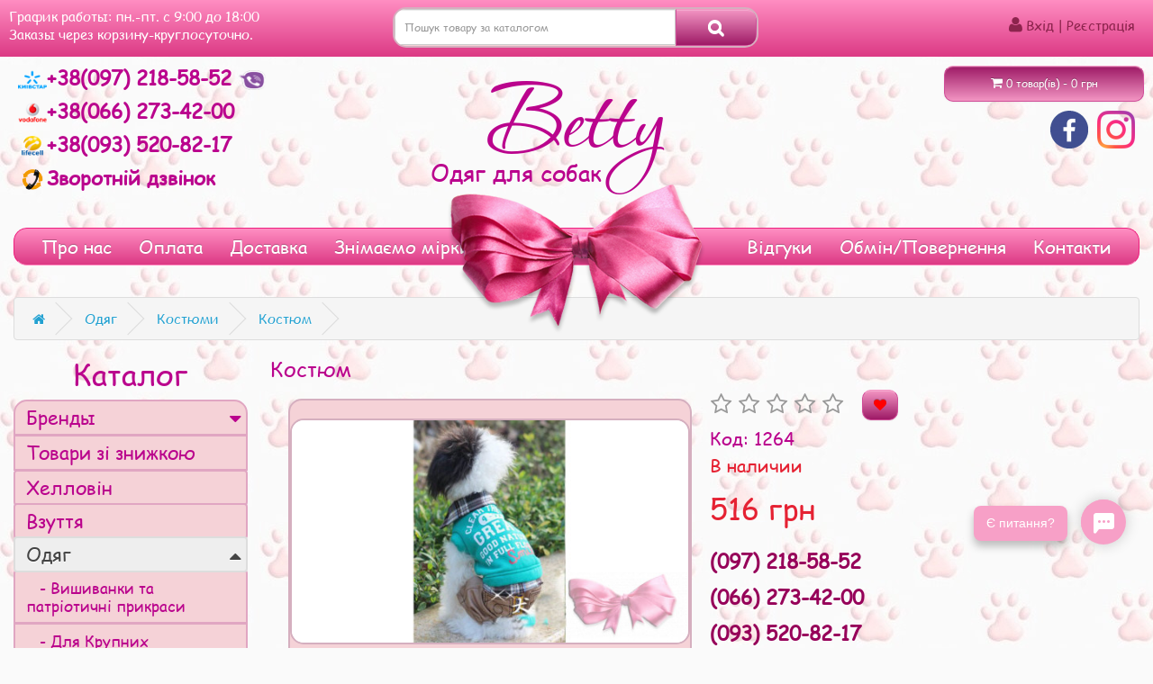

--- FILE ---
content_type: text/html; charset=utf-8
request_url: https://odezhda-sobak.com.ua/odezhda-dlya-sobak/kostyumy/kostyum2014-05-18-12-10-03
body_size: 27369
content:
<!DOCTYPE html>
<!--[if IE]><![endif]-->
<!--[if IE 8 ]><html dir="ltr" lang="uk" class="ie8"><![endif]-->
<!--[if IE 9 ]><html dir="ltr" lang="uk" class="ie9"><![endif]-->
<!--[if (gt IE 9)|!(IE)]><!-->
<html dir="ltr" lang="uk">
<!--<![endif]-->
<head>
  <!-- Global site tag (gtag.js) - Google Analytics -->
  <script async src="https://www.googletagmanager.com/gtag/js?id=UA-127977694-1"></script>
  <script src="https://www.google.com/recaptcha/api.js"></script>
  <meta name="google-site-verification" content="TbmOQIig2xTeJj8XAR6TEdSeWikImd6fFTsCmrte_Dg" />
  <script>
      window.dataLayer = window.dataLayer || [];
      function gtag(){dataLayer.push(arguments);}
      gtag('js', new Date());
      gtag('set', {'user_id': 'USER_ID'}); // Задание идентификатора пользователя с помощью параметра user_id (текущий пользователь).
      gtag('config', 'UA-127977694-1');
  </script>

  <meta charset="UTF-8" />
<meta name="viewport" content="width=device-width, initial-scale=1">
<meta http-equiv="X-UA-Compatible" content="IE=edge">
<title>Костюм - Бэтти - одежда для собак - Бэтти - одяг для собак</title>
<meta name="title" content="Костюм - Бэтти - одежда для собак - Бэтти - одяг для собак" />
<!--<base href="http://odezhda-sobak.com.ua/" />-->
  <base href="https://odezhda-sobak.com.ua/" />
  <meta name="description" content="Костюми для собак, Костюм  купити недорого у магазині одягу для собак Бетті. Одяг для собак, товари та аксесуари для собак з доставкою по Україні" />
  <meta name="keywords" content= "Костюм, Костюми, одяг для собак, одяг для великих собак, взуття для маленьких собачок, бетті , прикраса, Аксесуари, головні убори, повідці, корм, Київ, Україна" />



  <!--<script src="https://ulogin.ru/js/ulogin.js" type="text/javascript"></script>-->
 <!--

 <script src="catalog/view/javascript/jquery/jquery-2.1.1.min.js" type="text/javascript"></script>
  <script src="catalog/view/javascript/jquery/jquery-ui.min.js" type="text/javascript"></script>
  <script src="catalog/view/javascript/bootstrap/js/bootstrap.min.js" type="text/javascript"></script>


  <script src="catalog/view/javascript/common.min.js" type="text/javascript"></script>
  <script src="catalog/view/javascript/jquery/fancybox/jquery.fancybox.pack.js" type="text/javascript"></script>
  <script src="catalog/view/javascript/mistake.js" type="text/javascript"></script>


  <script src="catalog/view/javascript/jquery/owl-carousel/owl.carousel.min.js" type="text/javascript"></script>
  <script src="catalog/view/javascript/jquery/magnific/jquery.magnific-popup.min.js" type="text/javascript"></script>
  <script src="catalog/view/javascript/buyoneclick.min.js" type="text/javascript"></script>
  <script src="catalog/view/javascript/jquery.mask.min.js" type="text/javascript"></script>





  <link href="catalog/view/theme/default/stylesheet/jquery-ui.min.css" rel="stylesheet">
  <link href="catalog/view/javascript/bootstrap/css/bootstrap.min.css" rel="stylesheet" media="screen" />

  <link href="catalog/view/theme/default/stylesheet/providers.min.css" rel="stylesheet">
  <link href="catalog/view/javascript/jquery/fancybox/jquery.fancybox.css" rel="stylesheet" media="screen" />
  <link href="catalog/view/theme/default/stylesheet/mistake.css" rel="stylesheet">

  <link href="catalog/view/theme/default/stylesheet/stylesheet.min.css?v=1" rel="stylesheet">

  <link href="catalog/view/javascript/jquery/owl-carousel/owl.carousel.css" type="text/css" rel="stylesheet" media="screen">
  <link href="catalog/view/javascript/jquery/magnific/magnific-popup.css" type="text/css" rel="stylesheet" media="screen">
-->
  <link href="//fonts.googleapis.com/css?family=Open+Sans:400,400i,300,700" rel="stylesheet" type="text/css" />
  <link href="catalog/view/javascript/font-awesome/css/font-awesome.min.css" rel="stylesheet" type="text/css" />
  <script src="catalog/view/theme/default/main.min.js?v=1.1" type="text/javascript"></script>
  <link href="catalog/view/theme/default/main.css?v=1.5" rel="stylesheet">

<!-- <script async src="https://ulogin.ru/js/ulogin.js" type="text/javascript"></script>-->

<link href="catalog/view/javascript/jquery/datetimepicker/bootstrap-datetimepicker.min.css" type="text/css" rel="stylesheet" media="screen" />


<link href="https://odezhda-sobak.com.ua/odezhda-dlya-sobak/kostyumy/kostyum2014-05-18-12-10-03" rel="canonical" />
<link href="https://odezhda-sobak.com.ua/image/catalog/logo.png" rel="icon" />
<script src="catalog/view/javascript/jquery/datetimepicker/moment.js" type="text/javascript"></script>
<script src="catalog/view/javascript/jquery/datetimepicker/locale/ru-ru.js" type="text/javascript"></script>
<script src="catalog/view/javascript/jquery/datetimepicker/bootstrap-datetimepicker.min.js" type="text/javascript"></script>

									<!--<script src="catalog/view/javascript/buyoneclick.min.js" type="text/javascript"></script>-->
											<!--<script src="catalog/view/javascript/jquery.mask.min.js" type="text/javascript"></script>-->
						<script>
							$(document).ready(function(){
                                $('#input-telephone').mask('+38(000)000-00-00');
                                $('.telephone_mask').mask('+38(000)000-00-00');

							});
						</script>
																			

				<meta property="og:title" content="Костюм - Бэтти - одежда для собак - Бэтти - одяг для собак" >
                <meta property="og:description" content="Костюми для собак, Костюм  купити недорого у магазині одягу для собак Бетті. Одяг для собак, товари та аксесуари для собак з доставкою по Україні" >
												<meta property="og:site_name" content="Бетті - Одяг для собак" >
				                <meta property="og:url" content="https://odezhda-sobak.com.ua/odezhda-dlya-sobak/kostyumy/kostyum2014-05-18-12-10-03" >
                                <meta property="og:image" content="https://odezhda-sobak.com.ua/image/cache/catalog/images2/costume/costume70/1-600x315.jpg" >
                                <meta property="og:image:width" content="600" >
                                <meta property="og:image:height" content="315" >
                                <meta property="og:image" content="https://odezhda-sobak.com.ua/image/cache/catalog/images/stories/virtuemart/product/1t2954-600x315.jpg" >
                                <meta property="og:image:width" content="600" >
                                <meta property="og:image:height" content="315" >
                                <meta property="product:price:amount" content="516.00" >
                                <meta property="product:price:currency" content="UAH" >
                                <meta property="og:type" content="Product" >
                
                <script>
                    $(document).ready( function() {
                        $(".mobile_menu_button").bind("click", function () {
                            $("body").addClass("mobile_menu");
                            $("div.curtain.mobile_menu").show()
                            //$("div.curtain.mobile_menu").removeClass("hide");
                            $("#mobile_menu").show("drop")
                            //$("#mobile_menu").removeClass("hide");

                        });
                        $("#mobile_menu_close").bind("click", function () {
                            $("body").removeClass("mobile_menu");
                            $("#mobile_menu").hide("drop", function () {
                                $("div.curtain.mobile_menu").hide()
                            })


                            //$("div.curtain.mobile_menu").addClass("hide");
                            //$("#mobile_menu").addClass("hide");

                        });


                    });
                </script>


  <script type="application/ld+json">
{
"@context": "http://schema.org",
"@type": "WebSite",
"url": "https://odezhda-sobak.com.ua",
"image": "https://odezhda-sobak.com.ua/image/theme/logo.png",
"name": "Бэтти - одежда для собак",
"potentialAction": {
"@type": "SearchAction",
"target": "https://odezhda-sobak.com.ua/search/?search={search_term_string}",
"query-input": "required name=search_term_string"
},
"sourceOrganization": {
  "@context": "http://schema.org",
  "@type": "Organization",
  "name": "Бэтти",
  "url": "https://odezhda-sobak.com.ua",
  "logo": "https://odezhda-sobak.com.ua/image/theme/logo.png",
  "sameAs": [
    "https://www.facebook.com/people/%D0%91%D1%8D%D1%82%D1%82%D0%B8-%D0%9E%D0%B4%D0%B5%D0%B6%D0%B4%D0%B0-%D0%94%D0%BB%D1%8F-%D0%A1%D0%BE%D0%B1%D0%B0%D0%BA/100009251684965",
    "http://vk.com/id172856255",
    "http://www.odnoklassniki.ru/profile/556354659328",
    "https://instagram.com/betty.pet_shop"
  ]
}
}
</script>

<!-- Yandex.Metrika counter -->
<script type="text/javascript" >
/*   (function(m,e,t,r,i,k,a){m[i]=m[i]||function(){(m[i].a=m[i].a||[]).push(arguments)};
   m[i].l=1*new Date();k=e.createElement(t),a=e.getElementsByTagName(t)[0],k.async=1,k.src=r,a.parentNode.insertBefore(k,a)})
   (window, document, "script", "https://mc.yandex.ru/metrika/tag.js", "ym");

   ym(57020965, "init", {
        clickmap:true,
        trackLinks:true,
        accurateTrackBounce:true,
        webvisor:true
   });*/
</script>
<!--<noscript><div><img src="https://mc.yandex.ru/watch/57020965" style="position:absolute; left:-9999px;" alt="" /></div></noscript>-->
<!-- /Yandex.Metrika counter -->

  <!-- Facebook Pixel Code -->
  <script>
    !function(f,b,e,v,n,t,s)
            {if(f.fbq)return;n=f.fbq=function(){n.callMethod?
            n.callMethod.apply(n,arguments):n.queue.push(arguments)};
            if(!f._fbq)f._fbq=n;n.push=n;n.loaded=!0;n.version='2.0';
            n.queue=[];t=b.createElement(e);t.async=!0;
            t.src=v;s=b.getElementsByTagName(e)[0];
            s.parentNode.insertBefore(t,s)}(window, document,'script',
            'https://connect.facebook.net/en_US/fbevents.js');
    fbq('init', '800596163951457');
    fbq('track', 'PageView');
  </script>
  <noscript>
    <img height="1" width="1" style="display:none" src="https://www.facebook.com/tr?id=586010979034239&ev=PageView&noscript=1"/>
  </noscript>
  <!-- End Facebook Pixel Code -->
</head>
<body class="product-product-1264">
<nav id="top">
  <div class="curtain  mobile_menu " onclick="$('#mobile_menu_close').click();" style="display: none;"></div>
  <div id="mobile_menu" style="display: none;">
    <button id="mobile_menu_close"> <i class="fa fa-times" aria-hidden="true"></i> </button>

    <ul class="sidebar-nav">


      <li class="sidebar-brand">
        <a href="/">
          <div style=" float: left; "class="sidebar-logo"></div>
          <div style=" float: left; font-family:  FontSegoe; font-weight:  bold; color: #ba048d; text-align: center;">
          <div style="     font-family: Corinthia;font-size: 50px;padding-top: 5px;  ">Betty</div><br>
          <div style="     font-family: 'ComicSansMSRegular',sans-serif;     font-size: 20px;">Одяг для собак</div>
          </div>
        </a>
      </li>

    </ul>
    <ul  class="sidebar-nav" style="clear: both; overflow-y: auto; height: calc(100% - 100px);">

      <button data-toggle="collapse"    aria-expanded="true"  class="icon-chevron"   data-target="#collapse_catalog_m"  href="#collapse_catalog_m"  aria-controls="collapse_catalog_m"  class=" collapsed icon-chevron" >
    <a  class="list-group-item ">Каталог <i class="fa"></i></a>
</button>
<li style="padding: 0">
    <ul id="collapse_catalog_m"  aria-expanded="true" class="collapse in"   >
        <li>
            <button style="    border: 0;padding: 0;" data-toggle="collapse" data-target="#collapse_brands_m" href="#collapse_brands_m"  aria-controls="collapse_brands_m"   class="list-group-item icon-chevron collapsed" aria-expanded="fase"  ><a class="list-group-item ">Бренды <i class="fa"></i></a>
            </button>
            <ul  id="collapse_brands_m" style="margin-bottom: -1px;"    aria-expanded="false" class="collapse" >
                                    <li><a href="https://odezhda-sobak.com.ua/collar" class="list-group-item "> COLLAR </a></li>
                                    <li><a href="https://odezhda-sobak.com.ua/8in1" class="list-group-item ">8in1</a></li>
                                    <li><a href="https://odezhda-sobak.com.ua/acana" class="list-group-item ">Acana</a></li>
                                    <li><a href="https://odezhda-sobak.com.ua/artero" class="list-group-item ">ARTERO</a></li>
                                    <li><a href="https://odezhda-sobak.com.ua/betty" class="list-group-item ">Betty</a></li>
                                    <li><a href="https://odezhda-sobak.com.ua/brit" class="list-group-item ">BRIT</a></li>
                                    <li><a href="https://odezhda-sobak.com.ua/carnilove" class="list-group-item ">Carnilove</a></li>
                                    <li><a href="https://odezhda-sobak.com.ua/croci" class="list-group-item ">Croci </a></li>
                                    <li><a href="https://odezhda-sobak.com.ua/davis" class="list-group-item ">Davis</a></li>
                                    <li><a href="https://odezhda-sobak.com.ua/dobaz" class="list-group-item ">DOBAZ</a></li>
                                    <li><a href="https://odezhda-sobak.com.ua/dogs-bomba" class="list-group-item ">Dogs Bomba</a></li>
                                    <li><a href="https://odezhda-sobak.com.ua/espree" class="list-group-item ">Espree</a></li>
                                    <li><a href="https://odezhda-sobak.com.ua/eye-envy" class="list-group-item ">Eye Envy</a></li>
                                    <li><a href="https://odezhda-sobak.com.ua/flexi" class="list-group-item ">Flexi  </a></li>
                                    <li><a href="https://odezhda-sobak.com.ua/for-my-dogs" class="list-group-item ">ForMyDogs</a></li>
                                    <li><a href="https://odezhda-sobak.com.ua/hartz" class="list-group-item ">HARTZ</a></li>
                                    <li><a href="https://odezhda-sobak.com.ua/is-pet" class="list-group-item ">IS PET</a></li>
                                    <li><a href="https://odezhda-sobak.com.ua/isle-of-dogs" class="list-group-item ">Isle Of Dogs</a></li>
                                    <li><a href="https://odezhda-sobak.com.ua/iv-san-bernard" class="list-group-item ">Iv San Bernard</a></li>
                                    <li><a href="https://odezhda-sobak.com.ua/juicy-couture" class="list-group-item ">Juicy Couture</a></li>
                                    <li><a href="https://odezhda-sobak.com.ua/limargy" class="list-group-item ">Limargy</a></li>
                                    <li><a href="https://odezhda-sobak.com.ua/charly" class="list-group-item ">Louis Vuitton</a></li>
                                    <li><a href="https://odezhda-sobak.com.ua/moser" class="list-group-item ">MOSER</a></li>
                                    <li><a href="https://odezhda-sobak.com.ua/natures-protection" class="list-group-item ">Nature's Protection</a></li>
                                    <li><a href="https://odezhda-sobak.com.ua/pet-fashion" class="list-group-item ">Pet Fashion</a></li>
                                    <li><a href="https://odezhda-sobak.com.ua/puppy-angel" class="list-group-item ">Puppy Angel</a></li>
                                    <li><a href="https://odezhda-sobak.com.ua/royal-canin" class="list-group-item ">Royal Canin</a></li>
                                    <li><a href="https://odezhda-sobak.com.ua/savory" class="list-group-item ">Savory</a></li>
                                    <li><a href="https://odezhda-sobak.com.ua/tauro-pro-line" class="list-group-item ">Tauro Pro Line</a></li>
                                    <li><a href="https://odezhda-sobak.com.ua/tm-tsutsyk" class="list-group-item ">TM Tsutsyk</a></li>
                                    <li><a href="https://odezhda-sobak.com.ua/trixie" class="list-group-item ">TRIXIE</a></li>
                                    <li><a href="https://odezhda-sobak.com.ua/tropiclean" class="list-group-item ">TropiClean</a></li>
                                    <li><a href="https://odezhda-sobak.com.ua/your-stylish-hunter" class="list-group-item ">Your Stylish Hunter</a></li>
                            </ul>
        </li>
                    <li><a href="specials/" class="list-group-item " >Товари зі знижкою</a></li>
                                <li  ><a href="https://odezhda-sobak.com.ua/helouin" class="list-group-item ">Хелловін<i class="fa"></i></a></li>
                                <li  ><a href="https://odezhda-sobak.com.ua/obuv" class="list-group-item ">Взуття<i class="fa"></i></a></li>
                                <li  ><a href="https://odezhda-sobak.com.ua/odezhda-dlya-sobak"  class="list-group-item active" >Одяг<i class="fa"></i></a>
                <ul>
                                    <li><a href="https://odezhda-sobak.com.ua/odezhda-dlya-sobak/vishivanki-ta-%D1%96nshe" class="list-group-item">Вишиванки та патріотичні прикраси</a></li>
                                                <li><a href="https://odezhda-sobak.com.ua/odezhda-dlya-sobak/dlya-krupnyh" class="list-group-item">Для Крупних </a></li>
                                                <li><a href="https://odezhda-sobak.com.ua/odezhda-dlya-sobak/ukrashenija-dlja-sobak" class="list-group-item">Шпильки, Прикраси</a></li>
                                                <li><a href="https://odezhda-sobak.com.ua/odezhda-dlya-sobak/kombinezony" class="list-group-item">Комбінезони</a></li>
                                                <li><a href="https://odezhda-sobak.com.ua/odezhda-dlya-sobak/tolstovki" class="list-group-item">Толстовки, светрики та інші кофтинти</a></li>
                                                <li><a href="https://odezhda-sobak.com.ua/odezhda-dlya-sobak/platya-sarafany" class="list-group-item">Сукні, Сарафани</a></li>
                                                <li><a href="https://odezhda-sobak.com.ua/odezhda-dlya-sobak/futbolki" class="list-group-item">Футболки, майки, поло та рубашки</a></li>
                                                <li><a href="https://odezhda-sobak.com.ua/odezhda-dlya-sobak/golovnie-ubory" class="list-group-item">Головні убори</a></li>
                                                <li><a href="https://odezhda-sobak.com.ua/odezhda-dlya-sobak/kostyumy" class="list-group-item active">Костюми</a></li>
                                                <li><a href="https://odezhda-sobak.com.ua/odezhda-dlya-sobak/bryuki-shorty" class="list-group-item">Штани, джинси та шорти</a></li>
                                                <li><a href="https://odezhda-sobak.com.ua/odezhda-dlya-sobak/pizhamy-khalaty" class="list-group-item">Труси,Піжами,Халати</a></li>
                                                <li><a href="https://odezhda-sobak.com.ua/odezhda-dlya-sobak/dozhdeviki" class="list-group-item">Дощовики</a></li>
                                                <li><a href="https://odezhda-sobak.com.ua/odezhda-dlya-sobak/kurtki-zhitelki-shubki" class="list-group-item">Куртки, жилетки, шубки</a></li>
                                                <li><a href="https://odezhda-sobak.com.ua/odezhda-dlya-sobak/sportivnaya-odezhda-dlya-sobak" class="list-group-item">Спортивний одяг</a></li>
                                                <li><a href="https://odezhda-sobak.com.ua/odezhda-dlya-sobak/accessories" class="list-group-item">Вішалки, тремпеля</a></li>
                                                <li><a href="https://odezhda-sobak.com.ua/odezhda-dlya-sobak/novogodnie-naryady" class="list-group-item">Новорічне вбрання та прикраси</a></li>
                                </ul>
                </li>
                                <li  ><a href="https://odezhda-sobak.com.ua/igrushki" class="list-group-item ">Іграшки<i class="fa"></i></a></li>
                                <li  ><a href="https://odezhda-sobak.com.ua/sumki-perenoski" class="list-group-item ">Сумки-переноски<i class="fa"></i></a></li>
                                <li  ><a href="https://odezhda-sobak.com.ua/domiki-i-lezhanki" class="list-group-item ">Будиночки, лежанки та пледи<i class="fa"></i></a></li>
                                <li  ><a href="https://odezhda-sobak.com.ua/oshejniki-povodki" class="list-group-item ">Нашийники, шлеї, повідки, рулетки та намордники<i class="fa"></i></a></li>
                                <li  ><a href="https://odezhda-sobak.com.ua/gruming" class="list-group-item ">Товари для грумінгу<i class="fa"></i></a></li>
                                <li  ><a href="https://odezhda-sobak.com.ua/tualety-pelenki" class="list-group-item ">Туалети та пелюшки<i class="fa"></i></a></li>
                                <li  ><a href="https://odezhda-sobak.com.ua/kormushki-poilki" class="list-group-item ">Мисочки, поїлки та килимки<i class="fa"></i></a></li>
                                <li  ><a href="https://odezhda-sobak.com.ua/korma-dlya-sobak" class="list-group-item ">Корми та ласощі<i class="fa"></i></a></li>
                                <li  ><a href="https://odezhda-sobak.com.ua/ot-blokh-i-kleshchej" class="list-group-item ">Засоби від бліх та кліщів <i class="fa"></i></a></li>
                                <li  ><a href="https://odezhda-sobak.com.ua/ukhod-i-gigiena" class="list-group-item ">Косметика та засоби для догляду<i class="fa"></i></a></li>
                    </ul>
</li>
      
      <li ><a href="https://odezhda-sobak.com.ua/benefit-registration" class="list-group-item   ">Користь реєстрації</a></li>
      
      <li ><a href="https://odezhda-sobak.com.ua/discount-program" class="list-group-item   ">Дисконтна програма</a></li>
      
      <li ><a href="https://odezhda-sobak.com.ua/payment" class="list-group-item   ">Спосіб оплати</a></li>
      
      <li ><a href="https://odezhda-sobak.com.ua/delivery" class="list-group-item   ">Доставка</a></li>
      
      <li ><a href="https://odezhda-sobak.com.ua/exchange-refund" class="list-group-item   ">Обмін та повернення товару</a></li>
      
      <li ><a href="https://odezhda-sobak.com.ua/usloviya-samovyvoza" class="list-group-item   ">Умови самовивозу</a></li>
      
      <li ><a href="https://odezhda-sobak.com.ua/measurements" class="list-group-item   ">Знімаємо мірки</a></li>
      
      <li ><a href="https://odezhda-sobak.com.ua/contacts" class="list-group-item   ">Контакти</a></li>
            <li><a href="/shop_rating"  class="list-group-item">Відгуки</a></li>
      <li><a href="/gallery"  class="list-group-item">Галерея</a></li>
    </ul>

  </div>
  <div class="container">


    <div style="margin-top: -5px;padding: 7px;"  class="col-xs-1 nav  visible-mobile ">
      <i class="fa fa-bars mobile_menu_button" aria-hidden="true" style="color:#8c244d;"></i>

    </div>
    <div id="top-links" style=" " class="col-xs-7 nav visible-mobile">

      <!--<div style="margin-top: 6px;"  class="col-xs-1 nav  visible-mobile ">
        <i class="fa fa-bars mobile_menu_button" aria-hidden="true"></i>
      </div>
      <div id="top-links" style=" " class="col-xs-7 nav visible-mobile">-->
      <div id="search_mobile" class="search">
        <input type="text" name="search" style="height: 24px" value="" placeholder="Поиск товара по каталогу" class="form-control input-lg " />
        </span>
        <input type="text" name="temp_search_mobile" id="temp_search_mobile" style="height: 0; width: 0; margin: 0; padding: 0; border: 0; position: absolute;">
      </div>
    </div>

    <div id="top-links" class=" col-xs-4 nav hidden-mobile" >
      <ul class="list-unstyled">
        <li><span class="">График работы: пн.-пт. с 9:00 до 18:00</span></li>
        <li><span class="">Заказы через корзину-круглосуточно.</span></li>
      </ul>
    </div>


    <div id="top-links" style=" " class=" col-xs-4 nav hidden-mobile">
        <div id="search" class="search product-thumb input-group hidden-mobile" style="width: 100%">



  <input type="text" name="search" value="" autocomplete="off" placeholder="Пошук товару за каталогом" class="form-control input-lg" />
  <span class="input-group-btn">

    <button type="button" class="btn btn-default btn-lg" style="border-bottom-left-radius: 0; border-top-left-radius: 0;"><i class="fa fa-search"></i></button>
  </span>
<input type="text" name="temp_search" id="temp_search" style="height: 0; width: 0; margin: 0; padding: 0; border: 0; position: absolute;">
</div>    </div>

      <div id="top-links" style="text-align: right; " class=" col-xs-4 col-lx2-4 nav  ">
        <ul class="list-inline" style="display: inline-flex;">
          <li class="visible-mobile hide "> <a href="?route=checkout/buy"> <i class="fa fa-shopping-cart mobile-cart" style="position: relative;">
                            </i></a></li>
                      <li class="quick-login visible-mobile hide" ><a class="quick_signup"><i class="fa fa-user" ></i> <span class="hidden-my-xs hidden-sm hidden-md">Вхід | Реєстрація</span></a></li>
            <li class="quick-login hidden-mobile" style="    margin-top: 10px;"><a class="quick_signup"><i class="fa fa-user"></i> <span class="hidden-my-xs hidden-sm hidden-md">Вхід | Реєстрація</span></a></li>
          
                  </ul>
      </div>
    </div>
  </div>
</nav>
<header>
  <div class="container">

    <div class="row">
      <div class="col-xs-12 logo_mob visible-mobile">
       <!-- <a href="/"><img title="Бэтти - Одежда для собак" alt="Бэтти - Одежда для собак" src="/image/theme/logo_mob.png"></a>-->
        <ul class="sidebar-nav">


          <li class="sidebar-brand">
            <a href="/">
              <div style=" float: left; " class="sidebar-logo"></div>
              <div style=" float: left; font-family:  FontSegoe; font-weight:  bold; color: #ba048d; text-align: center;">
                <div style="     font-family: Corinthia;font-size: 50px;padding-top: 5px;  ">Betty</div><br>
                <div style="     font-family: 'ComicSansMSRegular',sans-serif;     font-size: 20px;">Одяг для собак</div>
              </div>
            </a>
          </li>

        </ul>
      </div>
      <div class="col-xs-12 col-lx2-6">


        <div class="phones">
          <div class="col-xs-12 ">
            <a href="tel:+380972185852" itemprop="telephone" title="kyivstar" alt="kyivstar"> <img src="/image/theme/kyivstar.png">+38(097) 218-58-52  </a>
            <a title="Viber" href="viber://add?number=380972185852"><img title="viber" alt="viber" style=" height: 22px" src="/image/theme/viber.png"></a>
              <button class="collapsed visible-mobile " data-toggle="collapse" data-target="#collapse_other_phones"><i class="fa fa-caret-down collapsed" data-toggle="collapse" data-target="#collapse_other_phones"></i></button>


          </div>
          <div id="collapse_other_phones" aria-expanded="false" >
          <div class="col-xs-12">
            <a href="tel:+380662734200" itemprop="telephone"> <img title="vodafone" alt="vodafone" src="/image/theme/vodafone.png">+38(066) 273-42-00 </a>
          </div>
          <div class="col-xs-12">
            <a href="tel:+380935208217" itemprop="telephone"> <img title="lifecell" alt="lifecell" src="/image/theme/lifecell.png">+38(093) 520-82-17 </a>
          </div>
          <div class="col-xs-12">
            <span style="cursor: pointer;font-size: 22px; font-weight: 600; " data-toggle="modal" data-target="#call_me"> <img title="Зворотній дзвінок" alt="Зворотній дзвінок" src="/image/theme/call_me.png">Зворотній дзвінок </span>
          </div>
          </div>
        </div>
      </div>

      <div class="col-xs-12 col-lx2-6" style="text-align: right;">
        <div><div id="cart" class="btn-group btn-block hidden-mobile">
  <button type="button" data-toggle="dropdown" data-loading-text="Завантаження..." class="btn btn-inverse btn-block btn-lg dropdown-toggle"><i class="fa fa-shopping-cart"></i> <span id="cart-total">0 товар(ів) - 0 грн</span></button>
  <ul class="dropdown-menu pull-right">
        <li>
      <p class="text-center">У кошику пусто!</p>
    </li>
      </ul>
</div>
</div>
        <div class="networks">
          <a href="https://www.facebook.com/people/%D0%91%D1%8D%D1%82%D1%82%D0%B8-%D0%9E%D0%B4%D0%B5%D0%B6%D0%B4%D0%B0-%D0%94%D0%BB%D1%8F-%D0%A1%D0%BE%D0%B1%D0%B0%D0%BA/100009251684965" target="_blank"><img title="Facebook" alt="Facebook" src="https://odezhda-sobak.com.ua/image/cache/theme/Fb-42x42.png"></a><a href="https://instagram.com/betty.pet_shop/" target="_blank"><img title="Instagram" alt="Instagram" src="https://odezhda-sobak.com.ua/image/cache/theme/Ins-42x42.png"></a>
        </div>

      </div>
    </div>
  </div>
</header>

<div id="modal-quicksignup" class="modal">
	<div class="modal-dialog">
		<div class="modal-content">
			<div class="modal-header">
				<button type="button" class="close" data-dismiss="modal" aria-hidden="true">&times;</button>
				<h4 class="modal-title main-heading">Вхід | Реєстрація</h4>
			</div>
		<div class="modal-body">
			<div class="row">
				<div class="col-sx-12" style="text-align: center;">
					<div class="ulogin_form">
            <div id="uLogin" data-uloginid="060d6855" data-ulogin="redirect_uri=https%3A%2F%2Fodezhda-sobak.com.ua%2Findex.php%3Froute%3Dextension%2Fmodule%2Fulogin%2Flogin%26backurl%3Dhttps%3A%2F%2Fodezhda-sobak.com.ua%2Findex.php%3Froute%3Dextension%2Fmodule%2Fulogin%2Flogin;callback=uloginCallback"></div>
    </div>
<div style="clear:both"></div>
				</div>
			</div>
			<div class="row">
				<div class="col-sm-6" id="quick-login">
					<h4 class="modal-title" style="    padding-bottom: 10px;">Зареєстрований клієнт</h4>
					<span>I am a returning customer</span>
					
					<div class="form-group">
						<label class="control-label" for="input-email-login">Email</label>
						<input type="text" name="email" value=""  id="input-email-login" class="form-control" />

					</div>
					<div class="form-group">
						<label class="control-label " for="input-telephone-login">или</label>
					</div>
					<div class="form-group">
						<label class="control-label " for="input-telephone-login">Телефон</label>
						<input type="text" name="telephone" value=""  id="input-telephone-login" class="form-control telephone_mask" />
					</div>
					<div class="form-group required">
						<label class="control-label" for="input-password-login">Пароль</label>
						<input type="password" name="password" value="" id="input-password-login" class="form-control" />
					</div>
					<div class="form-group">
					<button type="button" class="btn btn-primary loginaccount"  data-loading-text="Завантаження...">Увійти</button>
					</div>
					<div class="form-group">
					<a href="https://odezhda-sobak.com.ua/forgot-password">Забули пароль?</a>
					</div>
				</div>
			
				<div class="col-sm-6" id="quick-register">
					<h4 class="modal-title" style="    padding-bottom: 10px;">Новий клієнт</h4>
					<span>Your Personal Details</span>
					<div class="form-group required">
						<label class="control-label" for="input-name-quick">Ім'я</label>
						<input type="text" name="name" value="" id="input-name-quick" class="form-control" />
					</div>
					<div class="form-group required">
						<label class="control-label" for="input-email">Email</label>
						<input type="text" name="email" value="" id="input-email" class="form-control" />
					</div>
					<div class="form-group required">
						<label class="control-label" for="input-telephone">Телефон</label>
						<input type="text" name="telephone" value="" id="input-telephone" class="form-control" />
					</div>
					<div class="form-group required">
						<label class="control-label" for="input-password">Пароль</label>
						<input type="password" name="password" value="" id="input-password" class="form-control" />
					</div>
										<div class="buttons">
					  <div class="pull-right">
						<input type="checkbox" name="agree" value="1" checked="checked"/>&nbsp;Я прочитав і погоджується з <a href="https://odezhda-sobak.com.ua/index.php?route=information/information/agree&amp;information_id=3" class="agree"><b>Політика безпеки</b></a>						<button type="button" class="btn btn-primary createaccount"  data-loading-text="Завантаження..." >Продовжити</button>
					  </div>
					</div>
									</div>
			</div>
		</div>
		</div>
	</div>
</div>
<style>
.quick_signup{
	cursor:pointer;
}
#modal-quicksignup .form-control{
	height:auto;
}</style>

<script type="text/javascript"><!--
$(document).delegate('.quick_signup', 'click', function(e) {
	$('#modal-quicksignup').modal('show');
});
//--></script>
<script type="text/javascript"><!--
$('#quick-register input').on('keydown', function(e) {
	if (e.keyCode == 13) {
		$('#quick-register .createaccount').trigger('click');
	}
});
$('#quick-register .createaccount').click(function() {
	$.ajax({
		url: 'index.php?route=common/quicksignup/register',
		type: 'post',
		data: $('#quick-register input[type=\'text\'], #quick-register input[type=\'password\'], #quick-register input[type=\'checkbox\']:checked'),
		dataType: 'json',
		beforeSend: function() {
			$('#quick-register .createaccount').button('loading');
			$('#modal-quicksignup .alert-danger').remove();
		},
		complete: function() {
			$('#quick-register .createaccount').button('reset');
		},
		success: function(json) {
			$('#modal-quicksignup .form-group').removeClass('has-error');
			
			if(json['islogged']){
				 window.location.href="index.php?route=account/account";
			}
			if (json['error_name']) {
				$('#quick-register #input-name').parent().addClass('has-error');
				$('#quick-register #input-name').focus();
			}
			if (json['error_email']) {
				$('#quick-register #input-email').parent().addClass('has-error');
				$('#quick-register #input-email').focus();
			}
			if (json['error_telephone']) {
				$('#quick-register #input-telephone').parent().addClass('has-error');
				$('#quick-register #input-telephone').focus();
			}
			if (json['error_password']) {
				$('#quick-register #input-password').parent().addClass('has-error');
				$('#quick-register #input-password').focus();
			}
			if (json['error']) {
				$('#modal-quicksignup .modal-header').after('<div class="alert alert-danger" style="margin:5px;"><i class="fa fa-exclamation-circle"></i> ' + json['error'] + '</div>');
			}
			
			if (json['now_login']) {
				$('.quick-login').before('<li class="dropdown"><a href="https://odezhda-sobak.com.ua/my-account" title="Особовий кабінет" class="dropdown-toggle" data-toggle="dropdown"><i class="fa fa-user"></i> <span class="hidden-xs hidden-sm hidden-md">Особовий кабінет</span> <span class="caret"></span></a><ul class="dropdown-menu dropdown-menu-right"><li><a href="https://odezhda-sobak.com.ua/my-account">Особовий кабінет</a></li><li><a href="https://odezhda-sobak.com.ua/order-history">Історія замовлень</a></li><li><a href="https://odezhda-sobak.com.ua/transactions">Історія платежів</a></li><li><a href="https://odezhda-sobak.com.ua/downloads">Файлі для завантаження</a></li><li><a href="https://odezhda-sobak.com.ua/logout">Вихід</a></li></ul></li>');
				
				$('.quick-login').remove();
			}
			if (json['success']) {
				$('#modal-quicksignup .main-heading').html(json['heading_title']);
				success = json['text_message'];
				success += '<div class="buttons"><div class="text-right"><a onclick="loacation();" class="btn btn-primary">'+ json['button_continue'] +'</a></div></div>';
				$('#modal-quicksignup .modal-body').html(success);
			}
		}
	});
});
//--></script>
<script type="text/javascript"><!--
$('#quick-login input').on('keydown', function(e) {
	if (e.keyCode == 13) {
		$('#quick-login .loginaccount').trigger('click');
	}
});
$('#quick-login .loginaccount').click(function() {
	$.ajax({
		url: 'index.php?route=common/quicksignup/login',
		type: 'post',
		data: $('#quick-login input[type=\'text\'], #quick-login input[type=\'password\']'),
		dataType: 'json',
		beforeSend: function() {
			$('#quick-login .loginaccount').button('loading');
			$('#modal-quicksignup .alert-danger').remove();
		},
		complete: function() {
			$('#quick-login .loginaccount').button('reset');
		},
		success: function(json) {
			$('#modal-quicksignup .form-group').removeClass('has-error');
			if(json['islogged']){
				 window.location.href="index.php?route=account/account";
			}
			
			if (json['error']) {
				$('#modal-quicksignup .modal-header').after('<div class="alert alert-danger" style="margin:5px;"><i class="fa fa-exclamation-circle"></i> ' + json['error'] + '</div>');
				$('#quick-login #input-email').parent().addClass('has-error');
				$('#quick-login #input-password').parent().addClass('has-error');
				$('#quick-login #input-email').focus();
			}
			if(json['success']){
				loacation();
				$('#modal-quicksignup').modal('hide');
			}
			
		}
	});
});
//--></script>
<script type="text/javascript"><!--
function loacation() {
	location.reload();
}
//--></script><div class="container" style="padding-bottom: 15px;">


  <div class="row hidden-mobile" >
      <div class="col-xs-6 col-xs-offset-3">
          <h2 class="head-text" style="font-family: Corinthia;text-align: center;margin: 0;font-size: 130px;    margin-top: -150px;/*text-shadow: -3px 1px 0px #ababab, 0 0 1em #ffffff;*/">Betty</h2>
        <h2 class="head-text" style="font-size: 26px;text-align: center;padding-bottom: 32px;margin-top: -36px;margin-left: -134px;margin-bottom: 15px;">Одяг для собак</h2>
      </div>


    <!--<div class="col-xs-12 col-sm-4   col-lx5-5">
      <h2 class="head-text" style="font-family:  FontSegoe; font-weight:  bold; float: right; padding-right: 10px;     padding-bottom: 10px;">Бэтти</h2>
    </div>
    <div class="col-xs-12 col-sm-8  col-md-4  col-lx5-5 col-md-offset-4 col-lx5-offset-2">
      <h2 class="head-text" style="font-family:  FontSegoe; font-weight:  bold; float: left;     padding-bottom: 10px;">Одежда для собак</h2>
    </div>-->
  </div>
 <div id="logo" class="hidden-mobile">
    <a href="/" title="Бэтти - Одежда для собак" alt="Бэтти - Одежда для собак" class="img-responsive">
        <img title="Бэтти - Одежда для собак" alt="Бэтти - Одежда для собак" src="/image/theme/logo.png" style="background-color: transparent;"/>
    </a>
  </div>
  <nav id="menu" class="navbar hidden-mobile">
    <div class="navbar-header">
      <!--<span id="category" class="visible-xs">Категорії</span>-->
      <button type="button" class="btn btn-navbar navbar-toggle" data-toggle="collapse" data-target=".navbar-ex1-collapse"><i class="fa fa-bars"></i></button>
    </div>
    <div class="collapse navbar-collapse navbar-ex1-collapse">
      <ul class="nav navbar-nav pull-left">

        <li class="dropdown-main-catalogs visible-xs"><a href="" class="dropdown-toggle" data-toggle="dropdown" data-target=".dropdown-main-catalogs">Категории</a>
          <div class="dropdown-menu">
            <div class="dropdown-inner">
              <ul class="list-unstyled">
                                                <li><a href="https://odezhda-sobak.com.ua/obuv">Взуття</a></li>
                                                                <li><a href="https://odezhda-sobak.com.ua/odezhda-dlya-sobak">Одяг</a></li>
                                                                <li><a href="https://odezhda-sobak.com.ua/igrushki">Іграшки</a></li>
                                                                <li><a href="https://odezhda-sobak.com.ua/sumki-perenoski">Сумки-переноски</a></li>
                                                                <li><a href="https://odezhda-sobak.com.ua/domiki-i-lezhanki">Будиночки, лежанки та пледи</a></li>
                                                                <li><a href="https://odezhda-sobak.com.ua/oshejniki-povodki">Нашийники, шлеї, повідки, рулетки та намордники</a></li>
                                                                <li><a href="https://odezhda-sobak.com.ua/gruming">Товари для грумінгу</a></li>
                                                                <li><a href="https://odezhda-sobak.com.ua/tualety-pelenki">Туалети та пелюшки</a></li>
                                                                <li><a href="https://odezhda-sobak.com.ua/kormushki-poilki">Мисочки, поїлки та килимки</a></li>
                                                                <li><a href="https://odezhda-sobak.com.ua/korma-dlya-sobak">Корми та ласощі</a></li>
                                                                <li><a href="https://odezhda-sobak.com.ua/ot-blokh-i-kleshchej">Засоби від бліх та кліщів </a></li>
                                                                <li><a href="https://odezhda-sobak.com.ua/ukhod-i-gigiena">Косметика та засоби для догляду</a></li>
                                              </ul>
            </div>
          </div>
        </li>

        <li class=""><a href="https://odezhda-sobak.com.ua/about_us" >Про нас</a></li>
        <li class=""><a href="https://odezhda-sobak.com.ua/payment">Оплата</a></li>
        <li class=""><a href="https://odezhda-sobak.com.ua/delivery">Доставка</a></li>
        <li class="visible-lg  "><a href="https://odezhda-sobak.com.ua/measurements">Знімаємо мірки</a></li>
      </ul>
      <ul class="nav navbar-nav pull-right">
        <li class="visible-lg  "><a href="https://odezhda-sobak.com.ua/shop_rating">Відгуки</a></li>
        <li  class=""><a href="https://odezhda-sobak.com.ua/exchange-refund">Обмін/Повернення</a></li>
       <!-- <li><a href="https://odezhda-sobak.com.ua/exchange-refund">Відгуки</a></li>-->
        <!--<li><a href="https://odezhda-sobak.com.ua/benefit-registration">Користь реєстрації</a></li>
        <li><a href="https://odezhda-sobak.com.ua/discount-program">Дисконтна програма</a></li>-->
        <li  class=""><a href="https://odezhda-sobak.com.ua/contacts">Контакти</a></li>



      </ul>
    </div>
  </nav>
</div>
<script>
  fbq('track', 'ViewContent');
</script>
<div class="container" itemscope="" itemtype="http://schema.org/Product">
  <ul class="breadcrumb" itemscope itemtype="http://schema.org/BreadcrumbList">
        <li itemprop="itemListElement" itemscope itemtype="http://schema.org/ListItem"><a href="https://odezhda-sobak.com.ua" itemprop="item"><span itemprop="name" content="Одежда для собак - Бэтти"  ><i class="fa fa-home"></i></span><meta itemprop="position" content="1" ></a></li>
        <li itemprop="itemListElement" itemscope itemtype="http://schema.org/ListItem"><a href="https://odezhda-sobak.com.ua/odezhda-dlya-sobak" itemprop="item"><span itemprop="name"   >Одяг</span><meta itemprop="position" content="1" ></a></li>
        <li itemprop="itemListElement" itemscope itemtype="http://schema.org/ListItem"><a href="https://odezhda-sobak.com.ua/odezhda-dlya-sobak/kostyumy" itemprop="item"><span itemprop="name"   >Костюми</span><meta itemprop="position" content="1" ></a></li>
        <li itemprop="itemListElement" itemscope itemtype="http://schema.org/ListItem"><a href="https://odezhda-sobak.com.ua/odezhda-dlya-sobak/kostyumy/kostyum2014-05-18-12-10-03" itemprop="item"><span itemprop="name"   >Костюм</span><meta itemprop="position" content="1" ></a></li>
      </ul>
  <div class="row"><aside id="column-left" class=" hidden-xs" style="float: left;  margin-left: 15px; width: 260px; max-width: 260px;">
    <div style="position: relative;">
<h2  >
    <i class="fa" style="left: -5px;position: relative;top: -2px;"></i>

    Каталог    <i class="fa" style="left: 10px;position: relative;top: -2px;"></i></h2>
</div>
<div class="list-group  " id="collapse_catalog">
                        <a data-toggle="collapse" data-target="#collapse_brands" class="list-group-item collapsed icon-chevron" aria-expanded="false" style="cursor: pointer;">Бренды<i class="fa"></i></a>
            <div  id="collapse_brands" style="margin-bottom: -1px;"  aria-expanded="false" class="collapse">
                
                            <a href="https://odezhda-sobak.com.ua/collar" class="list-group-item ">&nbsp;&nbsp;&nbsp;-  COLLAR  </a>
                     
                            <a href="https://odezhda-sobak.com.ua/8in1" class="list-group-item ">&nbsp;&nbsp;&nbsp;- 8in1 </a>
                     
                            <a href="https://odezhda-sobak.com.ua/acana" class="list-group-item ">&nbsp;&nbsp;&nbsp;- Acana </a>
                     
                            <a href="https://odezhda-sobak.com.ua/artero" class="list-group-item ">&nbsp;&nbsp;&nbsp;- ARTERO </a>
                     
                            <a href="https://odezhda-sobak.com.ua/betty" class="list-group-item ">&nbsp;&nbsp;&nbsp;- Betty </a>
                     
                            <a href="https://odezhda-sobak.com.ua/brit" class="list-group-item ">&nbsp;&nbsp;&nbsp;- BRIT </a>
                     
                            <a href="https://odezhda-sobak.com.ua/carnilove" class="list-group-item ">&nbsp;&nbsp;&nbsp;- Carnilove </a>
                     
                            <a href="https://odezhda-sobak.com.ua/croci" class="list-group-item ">&nbsp;&nbsp;&nbsp;- Croci  </a>
                     
                            <a href="https://odezhda-sobak.com.ua/davis" class="list-group-item ">&nbsp;&nbsp;&nbsp;- Davis </a>
                     
                            <a href="https://odezhda-sobak.com.ua/dobaz" class="list-group-item ">&nbsp;&nbsp;&nbsp;- DOBAZ </a>
                     
                            <a href="https://odezhda-sobak.com.ua/dogs-bomba" class="list-group-item ">&nbsp;&nbsp;&nbsp;- Dogs Bomba </a>
                     
                            <a href="https://odezhda-sobak.com.ua/espree" class="list-group-item ">&nbsp;&nbsp;&nbsp;- Espree </a>
                     
                            <a href="https://odezhda-sobak.com.ua/eye-envy" class="list-group-item ">&nbsp;&nbsp;&nbsp;- Eye Envy </a>
                     
                            <a href="https://odezhda-sobak.com.ua/flexi" class="list-group-item ">&nbsp;&nbsp;&nbsp;- Flexi   </a>
                     
                            <a href="https://odezhda-sobak.com.ua/for-my-dogs" class="list-group-item ">&nbsp;&nbsp;&nbsp;- ForMyDogs </a>
                     
                            <a href="https://odezhda-sobak.com.ua/hartz" class="list-group-item ">&nbsp;&nbsp;&nbsp;- HARTZ </a>
                     
                            <a href="https://odezhda-sobak.com.ua/is-pet" class="list-group-item ">&nbsp;&nbsp;&nbsp;- IS PET </a>
                     
                            <a href="https://odezhda-sobak.com.ua/isle-of-dogs" class="list-group-item ">&nbsp;&nbsp;&nbsp;- Isle Of Dogs </a>
                     
                            <a href="https://odezhda-sobak.com.ua/iv-san-bernard" class="list-group-item ">&nbsp;&nbsp;&nbsp;- Iv San Bernard </a>
                     
                            <a href="https://odezhda-sobak.com.ua/juicy-couture" class="list-group-item ">&nbsp;&nbsp;&nbsp;- Juicy Couture </a>
                     
                            <a href="https://odezhda-sobak.com.ua/limargy" class="list-group-item ">&nbsp;&nbsp;&nbsp;- Limargy </a>
                     
                            <a href="https://odezhda-sobak.com.ua/charly" class="list-group-item ">&nbsp;&nbsp;&nbsp;- Louis Vuitton </a>
                     
                            <a href="https://odezhda-sobak.com.ua/moser" class="list-group-item ">&nbsp;&nbsp;&nbsp;- MOSER </a>
                     
                            <a href="https://odezhda-sobak.com.ua/natures-protection" class="list-group-item ">&nbsp;&nbsp;&nbsp;- Nature's Protection </a>
                     
                            <a href="https://odezhda-sobak.com.ua/pet-fashion" class="list-group-item ">&nbsp;&nbsp;&nbsp;- Pet Fashion </a>
                     
                            <a href="https://odezhda-sobak.com.ua/puppy-angel" class="list-group-item ">&nbsp;&nbsp;&nbsp;- Puppy Angel </a>
                     
                            <a href="https://odezhda-sobak.com.ua/royal-canin" class="list-group-item ">&nbsp;&nbsp;&nbsp;- Royal Canin </a>
                     
                            <a href="https://odezhda-sobak.com.ua/savory" class="list-group-item ">&nbsp;&nbsp;&nbsp;- Savory </a>
                     
                            <a href="https://odezhda-sobak.com.ua/tauro-pro-line" class="list-group-item ">&nbsp;&nbsp;&nbsp;- Tauro Pro Line </a>
                     
                            <a href="https://odezhda-sobak.com.ua/tm-tsutsyk" class="list-group-item ">&nbsp;&nbsp;&nbsp;- TM Tsutsyk </a>
                     
                            <a href="https://odezhda-sobak.com.ua/trixie" class="list-group-item ">&nbsp;&nbsp;&nbsp;- TRIXIE </a>
                     
                            <a href="https://odezhda-sobak.com.ua/tropiclean" class="list-group-item ">&nbsp;&nbsp;&nbsp;- TropiClean </a>
                     
                            <a href="https://odezhda-sobak.com.ua/your-stylish-hunter" class="list-group-item ">&nbsp;&nbsp;&nbsp;- Your Stylish Hunter </a>
                             </div>
    
            <a href="specials/" class="list-group-item " >Товари зі знижкою</a>
                <span  ><a href="https://odezhda-sobak.com.ua/helouin" class="list-group-item">Хелловін<i class="fa"></i></a></span>
                <span  ><a href="https://odezhda-sobak.com.ua/obuv" class="list-group-item">Взуття<i class="fa"></i></a></span>
                    <span class="icon-chevron" ><a href="https://odezhda-sobak.com.ua/odezhda-dlya-sobak"  class="list-group-item active " >Одяг<i class="fa"></i></a></span>
                    <div>
                                            <a href="https://odezhda-sobak.com.ua/odezhda-dlya-sobak/vishivanki-ta-%D1%96nshe" class="list-group-item">&nbsp;&nbsp;&nbsp;- Вишиванки та патріотичні прикраси</a>
                                                            <a href="https://odezhda-sobak.com.ua/odezhda-dlya-sobak/dlya-krupnyh" class="list-group-item">&nbsp;&nbsp;&nbsp;- Для Крупних </a>
                                                            <a href="https://odezhda-sobak.com.ua/odezhda-dlya-sobak/ukrashenija-dlja-sobak" class="list-group-item">&nbsp;&nbsp;&nbsp;- Шпильки, Прикраси</a>
                                                            <a href="https://odezhda-sobak.com.ua/odezhda-dlya-sobak/kombinezony" class="list-group-item">&nbsp;&nbsp;&nbsp;- Комбінезони</a>
                                                            <a href="https://odezhda-sobak.com.ua/odezhda-dlya-sobak/tolstovki" class="list-group-item">&nbsp;&nbsp;&nbsp;- Толстовки, светрики та інші кофтинти</a>
                                                            <a href="https://odezhda-sobak.com.ua/odezhda-dlya-sobak/platya-sarafany" class="list-group-item">&nbsp;&nbsp;&nbsp;- Сукні, Сарафани</a>
                                                            <a href="https://odezhda-sobak.com.ua/odezhda-dlya-sobak/futbolki" class="list-group-item">&nbsp;&nbsp;&nbsp;- Футболки, майки, поло та рубашки</a>
                                                            <a href="https://odezhda-sobak.com.ua/odezhda-dlya-sobak/golovnie-ubory" class="list-group-item">&nbsp;&nbsp;&nbsp;- Головні убори</a>
                                                            <a href="https://odezhda-sobak.com.ua/odezhda-dlya-sobak/kostyumy" class="list-group-item active">&nbsp;&nbsp;&nbsp;- Костюми</a>
                                                            <a href="https://odezhda-sobak.com.ua/odezhda-dlya-sobak/bryuki-shorty" class="list-group-item">&nbsp;&nbsp;&nbsp;- Штани, джинси та шорти</a>
                                                            <a href="https://odezhda-sobak.com.ua/odezhda-dlya-sobak/pizhamy-khalaty" class="list-group-item">&nbsp;&nbsp;&nbsp;- Труси,Піжами,Халати</a>
                                                            <a href="https://odezhda-sobak.com.ua/odezhda-dlya-sobak/dozhdeviki" class="list-group-item">&nbsp;&nbsp;&nbsp;- Дощовики</a>
                                                            <a href="https://odezhda-sobak.com.ua/odezhda-dlya-sobak/kurtki-zhitelki-shubki" class="list-group-item">&nbsp;&nbsp;&nbsp;- Куртки, жилетки, шубки</a>
                                                            <a href="https://odezhda-sobak.com.ua/odezhda-dlya-sobak/sportivnaya-odezhda-dlya-sobak" class="list-group-item">&nbsp;&nbsp;&nbsp;- Спортивний одяг</a>
                                                            <a href="https://odezhda-sobak.com.ua/odezhda-dlya-sobak/accessories" class="list-group-item">&nbsp;&nbsp;&nbsp;- Вішалки, тремпеля</a>
                                                            <a href="https://odezhda-sobak.com.ua/odezhda-dlya-sobak/novogodnie-naryady" class="list-group-item">&nbsp;&nbsp;&nbsp;- Новорічне вбрання та прикраси</a>
                                            </div>
                        <span  ><a href="https://odezhda-sobak.com.ua/igrushki" class="list-group-item">Іграшки<i class="fa"></i></a></span>
                <span  ><a href="https://odezhda-sobak.com.ua/sumki-perenoski" class="list-group-item">Сумки-переноски<i class="fa"></i></a></span>
                <span  ><a href="https://odezhda-sobak.com.ua/domiki-i-lezhanki" class="list-group-item">Будиночки, лежанки та пледи<i class="fa"></i></a></span>
                <span  ><a href="https://odezhda-sobak.com.ua/oshejniki-povodki" class="list-group-item">Нашийники, шлеї, повідки, рулетки та намордники<i class="fa"></i></a></span>
                <span  ><a href="https://odezhda-sobak.com.ua/gruming" class="list-group-item">Товари для грумінгу<i class="fa"></i></a></span>
                <span  ><a href="https://odezhda-sobak.com.ua/tualety-pelenki" class="list-group-item">Туалети та пелюшки<i class="fa"></i></a></span>
                <span  ><a href="https://odezhda-sobak.com.ua/kormushki-poilki" class="list-group-item">Мисочки, поїлки та килимки<i class="fa"></i></a></span>
                <span  ><a href="https://odezhda-sobak.com.ua/korma-dlya-sobak" class="list-group-item">Корми та ласощі<i class="fa"></i></a></span>
                <span  ><a href="https://odezhda-sobak.com.ua/ot-blokh-i-kleshchej" class="list-group-item">Засоби від бліх та кліщів <i class="fa"></i></a></span>
                <span  ><a href="https://odezhda-sobak.com.ua/ukhod-i-gigiena" class="list-group-item">Косметика та засоби для догляду<i class="fa"></i></a></span>
        </div>
    <h2>Рекомендовані</h2>
<div class="row">
    <div class="product-layout col-lx5-3 col-lx4-4 col-lx3-6 col-lx2-10 col-lg-4 col-sm-6 col-xs-10 col-xs-offset-1 col-sm-offset-0 col-lx2-offset-1 col-lx3-offset-0">
    <div class="product-thumb transition">
      <div  style="padding-left: 5px;">
        <p style="margin: 0;     text-align: center;"><a href="https://odezhda-sobak.com.ua/sumki-perenoski/sumka-setka-biryuzovaya" title="Сумка &quot;Сетка&quot; бирюзовая">Сумка &quot;Сетка&quot; бирюзовая</a></p>
      </div>
      <div class="image"><a href="https://odezhda-sobak.com.ua/sumki-perenoski/sumka-setka-biryuzovaya"><img style="width: 100%;" src="https://odezhda-sobak.com.ua/image/cache/catalog/images2/limargy/limargy16/photo_2024-05-06_20-04-42-280x170.jpg" alt="Сумка &quot;Сетка&quot; бирюзовая" title="Сумка &quot;Сетка&quot; бирюзовая" class="img-responsive" /></a></div>
      <div class="row" style="padding-bottom: 3px;    margin-left: 0;  margin-right: 0; overflow: hidden">
        <div class="col-xs-6" >
          <p class="code">Код: 761</p>
        </div>
        <div class="col-xs-6" style="text-align: center;">
                    <p class="price"  >
                    <span class="price-new" style="margin-left: -19px; font-size: 18px;">1 000 грн</span><br/> <span class="price-old" style="margin-right: -10px;">1 500 грн</span>
                              </p>
                  </div>
      </div>
      <div class="button-group row" style="padding-bottom: 3px;    margin-left: 0; overflow: hidden">
        <div class="col-xs-6" style="text-align: center;">
          <input type="button"  style="height: 40px; cursor: pointer"  title="Купить в один клик" alt="Купить в один клик" data-toggle="tooltip" class="buy_own_click boc_order_category_btn"  data-toggle="modal" data-target="#boc_order" data-product="Сумка &quot;Сетка&quot; бирюзовая" data-product_id="761">
        </div>
        <div class="col-xs-3" style="text-align: center;">
          <input type="button" class="buy_to_cart" title="В кошик" alt="В кошик"  data-toggle="tooltip" onclick="cart.add('761');">
        </div>
        <div class=" col-xs-3" style="text-align: center;">
          <input type="button" class="buy_to_wishlist" title="В закладки" alt="В закладки" src="https://odezhda-sobak.com.ua/image/cache/theme/like-40x40.jpg" data-toggle="tooltip"  onclick="wishlist.add('761');"></button>
        </div>

      </div>
    </div>
  </div>
    <div class="product-layout col-lx5-3 col-lx4-4 col-lx3-6 col-lx2-10 col-lg-4 col-sm-6 col-xs-10 col-xs-offset-1 col-sm-offset-0 col-lx2-offset-1 col-lx3-offset-0">
    <div class="product-thumb transition">
      <div  style="padding-left: 5px;">
        <p style="margin: 0;     text-align: center;"><a href="https://odezhda-sobak.com.ua/sumki-perenoski/sumka-limargy-bezhevaya-s-rozovym" title="Сумка &quot;Limargy&quot; бежевая с розовым">Сумка &quot;Limargy&quot; бежевая с розовым</a></p>
      </div>
      <div class="image"><a href="https://odezhda-sobak.com.ua/sumki-perenoski/sumka-limargy-bezhevaya-s-rozovym"><img style="width: 100%;" src="https://odezhda-sobak.com.ua/image/cache/catalog/images2/limargy/limargy18/photo_2024-05-06_20-03-44-280x170.jpg" alt="Сумка &quot;Limargy&quot; бежевая с розовым" title="Сумка &quot;Limargy&quot; бежевая с розовым" class="img-responsive" /></a></div>
      <div class="row" style="padding-bottom: 3px;    margin-left: 0;  margin-right: 0; overflow: hidden">
        <div class="col-xs-6" >
          <p class="code">Код: 764</p>
        </div>
        <div class="col-xs-6" style="text-align: center;">
                    <p class="price"  >
                    <span class="price-new" style="margin-left: -19px; font-size: 18px;">1 200 грн</span><br/> <span class="price-old" style="margin-right: -10px;">1 500 грн</span>
                              </p>
                  </div>
      </div>
      <div class="button-group row" style="padding-bottom: 3px;    margin-left: 0; overflow: hidden">
        <div class="col-xs-6" style="text-align: center;">
          <input type="button"  style="height: 40px; cursor: pointer"  title="Купить в один клик" alt="Купить в один клик" data-toggle="tooltip" class="buy_own_click boc_order_category_btn"  data-toggle="modal" data-target="#boc_order" data-product="Сумка &quot;Limargy&quot; бежевая с розовым" data-product_id="764">
        </div>
        <div class="col-xs-3" style="text-align: center;">
          <input type="button" class="buy_to_cart" title="В кошик" alt="В кошик"  data-toggle="tooltip" onclick="cart.add('764');">
        </div>
        <div class=" col-xs-3" style="text-align: center;">
          <input type="button" class="buy_to_wishlist" title="В закладки" alt="В закладки" src="https://odezhda-sobak.com.ua/image/cache/theme/like-40x40.jpg" data-toggle="tooltip"  onclick="wishlist.add('764');"></button>
        </div>

      </div>
    </div>
  </div>
    <div class="product-layout col-lx5-3 col-lx4-4 col-lx3-6 col-lx2-10 col-lg-4 col-sm-6 col-xs-10 col-xs-offset-1 col-sm-offset-0 col-lx2-offset-1 col-lx3-offset-0">
    <div class="product-thumb transition">
      <div  style="padding-left: 5px;">
        <p style="margin: 0;     text-align: center;"><a href="https://odezhda-sobak.com.ua/sumki-perenoski/sumka-ryushi-zheltaya" title="Сумка &quot;Рюши&quot; желтая">Сумка &quot;Рюши&quot; желтая</a></p>
      </div>
      <div class="image"><a href="https://odezhda-sobak.com.ua/sumki-perenoski/sumka-ryushi-zheltaya"><img style="width: 100%;" src="https://odezhda-sobak.com.ua/image/cache/catalog/images2/limargy/limargy20/photo_2024-05-06_20-01-58-280x170.jpg" alt="Сумка &quot;Рюши&quot; желтая" title="Сумка &quot;Рюши&quot; желтая" class="img-responsive" /></a></div>
      <div class="row" style="padding-bottom: 3px;    margin-left: 0;  margin-right: 0; overflow: hidden">
        <div class="col-xs-6" >
          <p class="code">Код: 766</p>
        </div>
        <div class="col-xs-6" style="text-align: center;">
                    <p class="price"  >
                    <span class="price-new" style="margin-left: -19px; font-size: 18px;">800 грн</span><br/> <span class="price-old" style="margin-right: -10px;">1 500 грн</span>
                              </p>
                  </div>
      </div>
      <div class="button-group row" style="padding-bottom: 3px;    margin-left: 0; overflow: hidden">
        <div class="col-xs-6" style="text-align: center;">
          <input type="button"  style="height: 40px; cursor: pointer"  title="Купить в один клик" alt="Купить в один клик" data-toggle="tooltip" class="buy_own_click boc_order_category_btn"  data-toggle="modal" data-target="#boc_order" data-product="Сумка &quot;Рюши&quot; желтая" data-product_id="766">
        </div>
        <div class="col-xs-3" style="text-align: center;">
          <input type="button" class="buy_to_cart" title="В кошик" alt="В кошик"  data-toggle="tooltip" onclick="cart.add('766');">
        </div>
        <div class=" col-xs-3" style="text-align: center;">
          <input type="button" class="buy_to_wishlist" title="В закладки" alt="В закладки" src="https://odezhda-sobak.com.ua/image/cache/theme/like-40x40.jpg" data-toggle="tooltip"  onclick="wishlist.add('766');"></button>
        </div>

      </div>
    </div>
  </div>
  </div>
  </aside>
                <div id="content" style="width: calc(100% - 305px);" class=" product-info products col-sm-9">      <div class="row">
                                  <div class="col-sx-12"><h1 class="col-md-12" style="text-align: left; clear: both;     font-size: 23px;" itemprop="name">Костюм</h1></div>


        <div class="col-sm-6">
                                <ul class="" style="list-style: none;   " >
             
            <div style="display: none;" itemprop="aggregateRating" itemscope itemtype="http://schema.org/AggregateRating">

                <meta itemprop="ratingValue" content="5" />
				<meta itemprop="bestRating" content="5" />
				<meta itemprop="worstRating" content="1" />
				<meta itemprop="ratingCount" content="1" />
				<meta itemprop="reviewCount" content="519" />
				</div>                        <li>

                <div class="product-thumb transition thumbnails" style="    padding-top: 20px;">

                    <a class="thumbnail" href="https://odezhda-sobak.com.ua/image/cache/catalog/images2/costume/costume70/1-500x500.jpg" title="Костюм"><img itemprop="image" src="https://odezhda-sobak.com.ua/image/cache/catalog/images2/costume/costume70/1-500x281.jpg" title="Костюм" alt="Костюм" /></a>
                </div>
            </li>

                      </ul>
          
          <div id="tS2" class="jThumbnailScroller">
            <div class="jTscrollerContainer">
              <div class="jTscroller thumbnails">
                                <a class="thumbnail image-additional" href="https://odezhda-sobak.com.ua/image/cache/catalog/images/stories/virtuemart/product/1t2954-500x500.jpg" title="Костюм">
                  <img src="https://odezhda-sobak.com.ua/image/cache/catalog/images/stories/virtuemart/product/1t2954-74x74.jpg" title="Костюм" alt="Костюм"/>
                </a>
                              </div>
            </div>
            <a href="#" class="jTscrollerPrevButton"></a>
            <a href="#" class="jTscrollerNextButton"></a>
          </div>


        </div>
                                <div  class="col-sm-6  product-right">
          <div class="btn-group1 col-md-12">

            <!-- <button type="button" data-toggle="tooltip" class="btn btn-default" title="В порівнянні" onclick="compare.add('1264');"><i class="fa fa-exchange"></i></button>-->
            <div class="rating  product-rating">
              <p>
                                                <span class="fa fa-stack"><i class="fa fa-star-o fa-stack-1x"></i></span>
                                                                <span class="fa fa-stack"><i class="fa fa-star-o fa-stack-1x"></i></span>
                                                                <span class="fa fa-stack"><i class="fa fa-star-o fa-stack-1x"></i></span>
                                                                <span class="fa fa-stack"><i class="fa fa-star-o fa-stack-1x"></i></span>
                                                                <span class="fa fa-stack"><i class="fa fa-star-o fa-stack-1x"></i></span>
                                              </p>
            </div>
            <button style="margin-left: 20px;" type="button" data-toggle="tooltip" class="btn btn-default pull-left" title="В закладки "  onclick="wishlist.add('1264');"><i style="color: red;" class="fa fa-heart"></i></button>
          </div>
          <div class="col-sx-12 ">
            <div style="    clear: both;" class="col-sx-12 col-lx3-12 col-lx4-6">
            <ul class="list-unstyled product-info" >
              <li><span itemprop="productID" content="1264">Код: 1264</span></li>
                            <!-- <li>Код товару: Костюм</li>-->
              
              <li style="color: #e52233; "> В наличии</li>
            </ul>

                        <ul class="list-unstyled" itemprop="offers" itemscope itemtype="http://schema.org/Offer">

              <link itemprop="availability" href="http://schema.org/InStock">


              <meta itemprop="priceCurrency" content="UAH" />



                            <li>
                <h2 class="price" style="color: #e52233; text-align: left " id='price_uah' uah="516">516 грн</h2>
                <meta itemprop="price" content="516"/>

              </li>
                                                                    </ul>
                      </div>
          <div class="col-sx-12  col-lx3-12 col-lx4-6 phones hidden-mobile">
            <ul class="list-unstyled" >
              <li>
                <a style="color: #960059" href="tel:+380972185852">(097) 218-58-52</a>
              </li>
              <li>
                <a style="color: #960059" href="tel:+380662734200">(066) 273-42-00</a>
              </li>
              <li>
                <a style="color: #960059" href="tel:+380935208217">(093) 520-82-17</a>
              </li>
            </ul>
          </div>
          </div>
          <div class="col-sx-12 " id="product" style="padding: 0px">
            <div class="col-md-12 form-group prod-button" style="clear: both;">
              <table style="clear: both;     border: 0;" class="options">
            <!-- BOF Related Options -->
			<div class="options1">
			<!-- EOF Related Options -->

            <!-- <hr><h3>Доступні опції</h3>-->

                                   <!-- <div style="margin-top: 10px; margin-bottom: 10px;display: inline-block;  clear: both;" class="col-md-12 form-group required">-->

              <tr style="height: 65px" class="form-group required option" master-option="0" option="14" id="option-770">
                <td style="border: 0;">
              <label style="float: left;padding-right: 10px;" class="control-label" for="input-option770">Розмір</label>
                </td>
                <td style="border: 0;">
              <select  style="float: left;margin-top: -5px;        width: 200px;" name="option[770]" id="input-option770" class="form-control">
                <option value="" uah="0">--- Виберіть ---</option>
                                <option value="1367" uah="0" master-option-value="0" option-value="53" >S/10                                  </option>
                              </select>
                </td>
              </tr>
           <!--</div>-->
            
                                                                                                
            
            </div>
                        <tr style="height: 50px">
              <td style="border: 0; padding-right: 10px;">
                <label style="font-size: 17px;" class="control-label pull-left" for="input-quantity">Кількість</label>

              </td>
              <td style="border: 0;">
                <input type="text" name="quantity" value="1" size="2" id="input-quantity" class="form-control pull-left" style="width: 50px;     text-align: center;" />
                <input type="hidden" name="product_id" value="1264" />
              </td>
            </tr>
            </table>
<!-- BOF Related Options -->
			</div>
			<!-- EOF Related Options -->
          </div>
            
            <div class="col-md-12 form-group prod-button "  style="clear: both;">


              <div class="prod-buttons" style="margin-top: 10px; ">
               <!-- <div class="col-xs-4" style="text-align: center;">
                  <img src="/image/theme/cart_icon.png" id="button-cart-icon" style="background-color: transparent !important; " class="visible-mobile hide">
                </div>
                <div class="col-xs-4" style="text-align: center;">
                <button type="button" data-loading-text="Завантаження..." class="visible-mobile hide" style="  background: transparent;"  data-toggle="modal" data-target="#boc_order1" data-product="Костюм" data-product_id="1264"  data-action="info">
                  <img src="/image/theme/quick_cart_icon.png"  style="background-color: transparent !important; cursor: pointer;" data-toggle="modal" data-target="#boc_order1" data-product="Костюм" data-product_id="1264"  data-action="info">
                </button>
                </div>
                <div class="col-xs-4" style="text-align: center;">
                <button type="button" data-loading-text="Завантаження..." class="visible-mobile hide" style="   background: transparent;"  data-toggle="modal" data-target="#boc_order1" data-product="Костюм" data-product_id="1264" data-action="question">
                  <img src="/image/theme/question_icon.png"  style="    width: 55px; background-color: transparent !important; cursor: pointer;" data-toggle="modal" data-target="#boc_order1" data-product="Костюм" data-product_id="1264" data-action="question">
                </button>
                </div>-->
                <button type="button" id="button-cart" data-loading-text="Завантаження..." class="product-buttons-buy btn btn-primary btn-lg"><i class="fa fa-shopping-cart visible-mobile"></i><span class="hidden-mobile">В кошик</span></button>

                
                <button type="button" data-loading-text="Завантаження..." class="product-buttons-buy btn btn-primary btn-lg  boc_order_btn "  data-toggle="modal" data-target="#boc_order1" data-product="Костюм" data-product_id="1264"  data-action="info"><span class="visible-mobile">Купить в 1 клик</span><span class="hidden-mobile">Купить в 1 клик</span></button>
                
                <button type="button" data-loading-text="Завантаження..." class="product-buttons-buy btn btn-primary btn-lg  boc_order_btn"  data-toggle="modal" data-target="#boc_order1" data-product="Костюм" data-product_id="1264" data-action="question"><span>Задати питання</span></button>
              </div>
              <div style="clear: both"></div>

              <script type="text/javascript" src="//s7.addthis.com/js/300/addthis_widget.js#pubid=ra-5bcf04c785c2a38d"></script>
              <div class="addthis_inline_share_toolbox"></div>
            </div>
                      </div>
                    <div class="rating col-md-12">
            <!-- <p>
                                             <span class="fa fa-stack"><i class="fa fa-star-o fa-stack-1x"></i></span>
                                                            <span class="fa fa-stack"><i class="fa fa-star-o fa-stack-1x"></i></span>
                                                            <span class="fa fa-stack"><i class="fa fa-star-o fa-stack-1x"></i></span>
                                                            <span class="fa fa-stack"><i class="fa fa-star-o fa-stack-1x"></i></span>
                                                            <span class="fa fa-stack"><i class="fa fa-star-o fa-stack-1x"></i></span>
                                             <a href="" onclick="$('a[href=\'#tab-review\']').trigger('click'); return false;">0 відгуків</a> / <a href="" onclick="$('a[href=\'#tab-review\']').trigger('click'); return false;">Написати відгук</a></p>
             <hr>
             <!-- AddThis Button BEGIN -->
            <!--<div class="addthis_toolbox addthis_default_style" data-url="https://odezhda-sobak.com.ua/odezhda-dlya-sobak/kostyumy/kostyum2014-05-18-12-10-03"><a class="addthis_button_facebook_like" fb:like:layout="button_count"></a> <a class="addthis_button_tweet"></a> <a class="addthis_button_pinterest_pinit"></a> <a class="addthis_counter addthis_pill_style"></a></div>
            <script type="text/javascript" src="//s7.addthis.com/js/300/addthis_widget.js#pubid=ra-515eeaf54693130e"></script>-->

            <!-- AddThis Button END -->
          </div>
                  </div>
       <div class="col-xs-12">
          <ul class="nav nav-tabs">
                                                <li class="active"><a href="#tab-review" data-toggle="tab">Відгуки/Фото (0)</a></li>
                      </ul>
          <div class="tab-content product-content">
            <div class="tab-pane active" id="tab-description"></div>
                                    <div class="tab-pane  active" id="tab-review">
              <form class="form-horizontal" id="form-review">
                <div id="review"></div>
                <h2>Написати відгук</h2>
                                Будь ласка <a class="quick_signup" > авторизуйтесь</a> для того, щоб залишити відгук                              </form>
            </div>
                      </div>
        </div>

      </div>
                  </div>
    </div>
</div>
<script type="text/javascript"><!--
$('select[name=\'recurring_id\'], input[name="quantity"]').change(function(){
	$.ajax({
		url: 'index.php?route=product/product/getRecurringDescription',
		type: 'post',
		data: $('input[name=\'product_id\'], input[name=\'quantity\'], select[name=\'recurring_id\']'),
		dataType: 'json',
		beforeSend: function() {
			$('#recurring-description').html('');
		},
		success: function(json) {
			$('.alert, .text-danger').remove();

			if (json['success']) {
				$('#recurring-description').html(json['success']);
			}
		}
	});
});
//--></script>
<script type="text/javascript"><!--
$('#button-cart, #button-cart-icon').on('click', function() {
	$.ajax({
		url: 'index.php?route=checkout/cart/add',
		type: 'post',
		data: $('#product input[type=\'text\'], #product input[type=\'hidden\'], #product input[type=\'radio\']:checked, #product input[type=\'checkbox\']:checked, #product select, #product textarea'),
		dataType: 'json',
		beforeSend: function() {
			$('#button-cart').button('loading');
		},
		complete: function() {
			$('#button-cart').button('reset');
		},
		success: function(json) {
			$('.alert, .text-danger').remove();
			$('.form-group').removeClass('has-error');

			if (json['error']) {
				if (json['error']['option']) {
					for (i in json['error']['option']) {
						var element = $('#input-option' + i.replace('_', '-'));

						if (element.parent().hasClass('input-group')) {
							element.parent().after('<div class="text-danger">' + json['error']['option'][i] + '</div>');
						} else {
							element.after('<div class="text-danger">' + json['error']['option'][i] + '</div>');
						}
					}
				}

				if (json['error']['recurring']) {
					$('select[name=\'recurring_id\']').after('<div class="text-danger">' + json['error']['recurring'] + '</div>');
				}

				// Highlight any found errors
				$('.text-danger').parent().addClass('has-error');
			}

			if (json['success']) {
				$('.breadcrumb').after('<div class="alert alert-success">' + json['success'] + '<button type="button" class="close" data-dismiss="alert">&times;</button></div>');

				$('#cart > button').html('<span id="cart-total"><i class="fa fa-shopping-cart"></i> ' + json['total'] + '</span>');

				$('html, body').animate({ scrollTop: 0 }, 'slow');

				$('#cart > ul').load('index.php?route=common/cart/info ul li');
			}
		},
        error: function(xhr, ajaxOptions, thrownError) {
            alert(thrownError + "\r\n" + xhr.statusText + "\r\n" + xhr.responseText);
        }
	});
});
//--></script>
<script type="text/javascript"><!--
$('.date').datetimepicker({
	pickTime: false
});

$('.datetime').datetimepicker({
	pickDate: true,
	pickTime: true
});

$('.time').datetimepicker({
	pickDate: false
});


        $('button[id^=\'upload-immage\']').on('click', function() {
        var node = this;

        $('#form-upload').remove();

        $('body').prepend('<form enctype="multipart/form-data" id="form-upload" style="display: none;"><input type="file" name="file"  /> </form>');

        $('#form-upload input[name=\'file\']').trigger('click');

        if (typeof timer != 'undefined') {
            clearInterval(timer);
        }

        timer = setInterval(function() {
            if ($('#form-upload input[name=\'file\']').val() != '') {
                clearInterval(timer);

                $.ajax({
                    url: 'index.php?route=tool/upload/comment&product_id=1264',
                    type: 'post',
                    dataType: 'json',
                    data: new FormData($('#form-upload')[0]),
                    cache: false,
                    contentType: false,
                    processData: false,
                    beforeSend: function() {
                        $(node).button('loading');
                    },
                    complete: function() {
                        $(node).button('reset');
                    },
                    success: function(json) {
                        $('.text-danger').remove();

                        if (json['error']) {
                            $(node).parent().find('input').after('<div class="text-danger">' + json['error'] + '</div>');
                        }

                        if (json['success']) {


                            $('.upload-immage-thumbs.edit').append('<li class="image-additional"><a class="thumbnail" href="'+json['thumb']+'" > <img src="image/'+json['img']+'" ></a> <input type="hidden" name="images[]" value="'+json['img']+'"><span class="media_delete" onclick="$(this).parent().remove();">×</span></li>');
                        }
                    },
                    error: function(xhr, ajaxOptions, thrownError) {
                        alert(thrownError + "\r\n" + xhr.statusText + "\r\n" + xhr.responseText);
                    }
                });
            }
        }, 500);
    });
            
$('button[id^=\'button-upload\']').on('click', function() {
	var node = this;

	$('#form-upload').remove();

	$('body').prepend('<form enctype="multipart/form-data" id="form-upload" style="display: none;"><input type="file" name="file" /></form>');

	$('#form-upload input[name=\'file\']').trigger('click');

	if (typeof timer != 'undefined') {
    	clearInterval(timer);
	}

	timer = setInterval(function() {
		if ($('#form-upload input[name=\'file\']').val() != '') {
			clearInterval(timer);

			$.ajax({
				url: 'index.php?route=tool/upload',
				type: 'post',
				dataType: 'json',
				data: new FormData($('#form-upload')[0]),
				cache: false,
				contentType: false,
				processData: false,
				beforeSend: function() {
					$(node).button('loading');
				},
				complete: function() {
					$(node).button('reset');
				},
				success: function(json) {
					$('.text-danger').remove();

					if (json['error']) {
						$(node).parent().find('input').after('<div class="text-danger">' + json['error'] + '</div>');
					}

					if (json['success']) {
						alert(json['success']);

						$(node).parent().find('input').val(json['code']);
					}
				},
				error: function(xhr, ajaxOptions, thrownError) {
					alert(thrownError + "\r\n" + xhr.statusText + "\r\n" + xhr.responseText);
				}
			});
		}
	}, 500);
});
//--></script>
<script type="text/javascript"><!--
$('#review').delegate('.pagination a', 'click', function(e) {
    e.preventDefault();

    $('#review').fadeOut('slow');

    $('#review').load(this.href);

    $('#review').fadeIn('slow');
});

$('#review').load('index.php?route=product/product/review&product_id=1264');

$('#button-review').on('click', function() {
	$.ajax({
		url: 'index.php?route=product/product/write&product_id=1264',
		type: 'post',
		dataType: 'json',
		data: $("#form-review").serialize(),
		beforeSend: function() {
			$('#button-review').button('loading');
		},
		complete: function() {
			$('#button-review').button('reset');
		},
		success: function(json) {
			$('.alert-success, .alert-danger').remove();

			if (json['error']) {
				$('#review').after('<div class="alert alert-danger"><i class="fa fa-exclamation-circle"></i> ' + json['error'] + '</div>');
			}

			if (json['success']) {
				$('#review').after('<div class="alert alert-success"><i class="fa fa-check-circle"></i> ' + json['success'] + '</div>');

				//$('input[name=\'name\']').val('');
				$('textarea[name=\'text\']').val('');
				$('input[name=\'rating\']:checked').prop('checked', false);

			$('.upload-immage-thumbs.edit').empty();
            
			}
		}
	});
    grecaptcha.reset();
});

$(document).ready(function() {

			$('.upload-immage-thumbs.edit').magnificPopup({
                type:'image',
                delegate: 'a',
                gallery: {
                    enabled:true
                }
            });
            
	$('.thumbnails').magnificPopup({
		type:'image',
		delegate: 'a',
		gallery: {
			enabled:true
		}
	});


    $("#tS2").thumbnailScroller({
        scrollerType:"clickButtons",
        scrollerOrientation:"horizontal",
        scrollSpeed:2,
        scrollEasing:"easeOutCirc",
        scrollEasingAmount:600,
        acceleration:4,
        scrollSpeed:800,
        noScrollCenterSpace:10,
        autoScrolling:0,
        autoScrollingSpeed:2000,
        autoScrollingEasing:"easeInOutQuad",
        autoScrollingDelay:500
    });


});

$(document).ready(function() {
	var hash = window.location.hash;
	if (hash) {
		var hashpart = hash.split('#');
		var  vals = hashpart[1].split('-');
		for (i=0; i<vals.length; i++) {
			$('#product').find('select option[value="'+vals[i]+'"]').attr('selected', true).trigger('select');
			$('#product').find('input[type="radio"][value="'+vals[i]+'"]').attr('checked', true).trigger('click');
			$('#product').find('input[type="checkbox"][value="'+vals[i]+'"]').attr('checked', true).trigger('click');
		}
	}
})
  function  chageOptionPrice(el) {
/*
      var op_uah = parseInt($(el).find(":selected").attr("uah"));
      var op = parseInt($('#price_uah').attr("uah"));
      var text = $('#price_uah').text();
      var sum = op_uah+op;
      if(sum >= 1000) {
          var m_sum = parseInt(sum/1000);
          sum -= m_sum*1000;
          $('#price_uah').text(m_sum+" "+sum+" грн");
      }
      else
        $('#price_uah').text(sum+" грн");

*/
  }
//--></script>
<!--BOF Related Options-->

                <script type="text/javascript"><!--
                    function changeSelect(t){
                        var option_value = $(t).children('option:selected').attr('option-value');
                        var $related_options = $('.option[master-option="' + $(t).parents('.option').attr('option') + '"]');
                        if ($(t).val() != '') {
                            updateOptionList($related_options, option_value);
                        } else {
                            if($related_options.length) {
                                $related_options.each(function () {
                                    changeSelect($(this).find("option").eq(0))
                                });
                            }

                             $related_options.slideUp();
                        }
                        clearOption($related_options);
                    }
                        $(document).ready(function(){
                            $('.option[master-option!=0]').hide();

                            // SELECT OPTION
                            $('.option select').bind('change', function(){changeSelect(this)});


					// RADIO OPTION
					$('.option input[type=radio]').bind('change', function(){
						var option_value = $(this).attr('option-value');
						var $related_options = $('.option[master-option = ' + $(this).parents('.option').attr('option') + ']');
						if ($('input[name=\'' + $(this).attr('name') + '\']:checked').size() != '') {
							updateOptionList($related_options, option_value);
						} else {
							$related_options.slideUp();
						}
						clearOption($related_options);
					});

					// CHECKBOX OPTION
					$('.option input[type=checkbox]').bind('change', function(){
						var option_value = [];
						$('.option input[name=\'' + $(this).attr('name') + '\']:checked').each(function(){
							option_value.push($(this).attr('option-value'));
						});
						var $related_options = $('.option[master-option = ' + $(this).parents('.option').attr('option') + ']');
						if ($('input[name=\'' + $(this).attr('name') + '\']:checked').size() != '') {
							updateOptionList($related_options, option_value);
						} else {
							$related_options.slideUp();
						}
						clearOption($related_options);
					});

					// TEXT INPUT AND TEXTAREA OPTION
					$('.option input[type=text], .option textarea').bind('change', function(){
						var $related_options = $('.option[master-option = ' + $(this).parent('.option').attr('option') + ']');
						if ($(this).val() != '') {
							$related_options.slideDown();
						} else {
							$related_options.slideUp();
						}
						clearOption($related_options);
					});

					$( document ).on( "click", '[class^="opt-reset"]', function() {
						var id = $(this).attr('class').replace("opt-reset-", "");
						$('#option-'+ id).find('input[type=\'radio\']').prop('checked', false).trigger('change');
						$('#option-'+ id).find('.img-option-a').html('Выбрать');
						$('#option-'+ id).find('.img-option-span').html('');
						$('.opt-reset-'+ id).remove();
						changeimg();
					});
				});
				function updateOptionList($related_options, option_value) {
					// select options
					$related_options.find('option[master-option-value!=0]').each(function(){
						if ($(this).parent('span').size() == 0) {
							$(this).wrap("<span>");
						}
					});

					$related_options.find('.img_block[master-option-value!=0]').hide();
					var attr = $related_options.find('input[type=hidden]').attr('master-option-value');
					if (typeof attr !== typeof undefined && attr !== false) {
						$related_options.find('input[type=hidden][master-option-value!=0]').prev().prop('disabled', true);
					}
					if ($related_options.find('[class^="opt-reset"]').length) {
						$related_options.find('[class^="opt-reset"]').trigger('click');
					}

					$related_options.find('input[master-option-value!=0]').hide();
					$related_options.find('input[master-option-value!=0]').parent('label').parent('div').hide();
					$related_options.find('input[master-option-value!=0]').next('label').next('br').hide();
					$related_options.find('textarea[master-option-value!=0]').hide();
					// image options
					$related_options.find('input[master-option-value!=0]').each(function(){
						if ($(this).closest('table').hasClass('option-image')) {
							$(this).closest('tr').hide();
						}
					});


					if (typeof(option_value) == "string") {
						option_value = [option_value];
					}
					for (var i in option_value) {
						$related_options.find('option[master-option-value="' + option_value[i] + '"], option[value=\'\']').each(function(){
							if ($(this).parent('span').size() != 0) {
								$(this).unwrap();
							}
						});

						$related_options.find('.img_block[master-option-value="' + option_value[i] + '"]').show();
						$related_options.find('input[type=hidden][master-option-value="' + option_value[i] + '"]').prev().prop('disabled', false);

						$related_options.find('input[master-option-value="' + option_value[i] + '"]').show();
						$related_options.find('input[master-option-value="' + option_value[i] + '"]').parent('label').parent('div').show();
						$related_options.find('input[master-option-value="' + option_value[i] + '"]').next('label').next('br').show();
						$related_options.find('textarea[master-option-value="' + option_value[i] + '"]').show();
						// image options
						$related_options.find('input[master-option-value="' + option_value[i] + '"]').each(function(){
							if ($(this).closest('table').hasClass('option-image')) {
								$(this).closest('tr').show();
							}
						});
					}

					$related_options.each(function(){
						var visible_options = 0;
						for (var i in option_value) {
							visible_options += $(this).find('[master-option-value="' + option_value[i] + '"]').size()*1;
							visible_options += $(this).find('[master-option-value=0]').size()*1;
						}

                        changeSelect($(this).find("option").eq(0));
						if ($(this).find('.img_block, option, input, textarea').size() != 0 && visible_options == 0) {
							$(this).slideUp();
						} else {
							$(this).slideDown();
						}
					});
				}
				function clearOption($option_container) {
					$option_container.find('select').val('');
					$option_container.find('input[type=radio], input[type=checkbox]').removeAttr('checked');
					$option_container.find('input[type=hidden][name^=option]').attr('value', '');
					//$option_container.find('input[type=text], textarea').attr('value', '');
                    recalcPrice();
				}
			//--></script>
						<script type="text/javascript"><!--
				// changing price
				var num = 2;
				var $price = $('.product-info .price:first');
				var $price_old = $('.product-info .price_old:first');

                var main_timeout_id = 0;
                var special_timeout_id = 0;
                var animate_delay = 20;

				var regex_price = /[0-9]+[\.]{0,1}[0-9]*/;
				var regex_add_price = /\(([\+\-])[^0-9]*([0-9]+[\.]{0,1}[0-9]*)\)/;
				var regex_replace_price = /([0-9]+[\.]{0,1}[0-9]*)/;

				                  var initial_price = regex_price.exec('516грн');
                  initial_price = initial_price[0]*1;
                                var initial_price_update = initial_price;

                function formatMoney(n, c, d, t) {
                    var c = isNaN(c = Math.abs(c)) ? 2 : c,
                    d = d == undefined ? "." : d,
                    t = t == undefined ? "," : t,
                    s = n < 0 ? "-" : "",
                    i = parseInt(n = Math.abs(+n || 0).toFixed(c)) + "",
                    j = (j = i.length) > 3 ? j % 3 : 0;
                   return s + (j ? i.substr(0, j) + t : "") + i.substr(j).replace(/(\d{3})(?=\d)/g, "$1" + t) + (c ? d + Math.abs(n - i).toFixed(c).slice(2) : "");
                };

                function diffPrice() {
                  var diff = 0;
                  $('.options input[type=radio]:checked, .options input[type=checkbox]:checked').each(function(){
                    additional_price = regex_add_price.exec($('label[for=' + $(this).attr('id') + '] span').text().replace('.', '.').replace(new RegExp(' ', 'g'), ''));
                    if (additional_price != null && additional_price != '' && additional_price != undefined) {
                      if (additional_price[1] == '+') {
                        diff += additional_price[2]*1;
                      } else if (additional_price[1] == '-') {
                        diff -= additional_price[2]*1;
                      }
                    }
                  });
                  $('.options select>option:selected').each(function(){
                    additional_price = $(this).attr("uah");//regex_add_price.exec($(this).text().replace('.', '.').replace(new RegExp(' ', 'g'), ''));
                    if (additional_price != null && additional_price != '' && additional_price != undefined) {
                        diff += parseInt(additional_price);
                    }
                      /*if (additional_price[1] == '+') {
                        diff += additional_price[2]*1;
                      } else if (additional_price[1] == '-') {
                        diff -= additional_price[2]*1;
                      }*/
                    //}
                  });
                  return diff;
                }
                function price_format(price_view, price) {
                  price = formatMoney(price, num, '.', ' ');
                  return price_view.replace('.', '.').replace(new RegExp(' ', 'g'), '').replace(regex_replace_price, price);
                }
                                function animateMainPrice_callback(wrapper, price_start, price_final, animate_step, special) {

                  price_start += animate_step;

                  if ((animate_step > 0) && (price_start > price_final)){
                    price_start = price_final;
                  } else if ((animate_step < 0) && (price_start < price_final)) {
                    price_start = price_final;
                  } else if (animate_step == 0) {
                    price_start = price_final;
                  }

                  wrapper.html( price_format(wrapper.html(), price_start) );

                  if (price_start != price_final) {
                    if (special === true) {
                      special_timeout_id = setTimeout(function(){animateMainPrice_callback(wrapper, price_start, price_final, animate_step, special)}, animate_delay);
                    } else {
                      main_timeout_id = setTimeout(function(){animateMainPrice_callback(wrapper, price_start, price_final, animate_step, special)}, animate_delay);
                    }
                  }
                }
                function animateMainPrice(wrapper, start, final, special) {
                  animate_step = (final - start) / 10;
                  if (special === true) {
                    clearTimeout(special_timeout_id);
                    special_timeout_id = setTimeout(function(){animateMainPrice_callback(wrapper, start, final, animate_step, special)}, animate_delay);
                  } else {
                    clearTimeout(main_timeout_id);
                    main_timeout_id = setTimeout(function(){animateMainPrice_callback(wrapper, start, final, animate_step, special)}, animate_delay);
                  }
                }
                
                function recalcPrice() {
                  var diff = diffPrice();
                  if (initial_price_update != initial_price + diff) {
                                          animateMainPrice($price, initial_price_update, initial_price + diff, false);
                                        initial_price_update = initial_price + diff;
                    				  }
				}
			//--></script>
						<!--EOF Related Options-->


<footer>
  <div class="container">
	  <div id="footer_logo" >
		  <a href="/" title="Betty" alt="Betty" class="img-responsive"></a>
	  </div>

	  <div class="row" style="    margin-top: -15px;">
            <div class="col-sx-12 col-lx2-3">
		  <h2 >Контакти</h2>
		  <div class="phones footer" style="padding-left: 0; display: inline-block;">
			  <div class="col-xs-12">
				  <a style="float: left" href="tel:+380972185852"> <img title="kyivstar" alt="kyivstar" src="/image/theme/kyivstar.png">+38(097) 218-58-52  </a>
				  <a title="Viber" href="viber://add?number=380972185852"><img title="viber" alt="viber" style=" height: 15px" src="/image/theme/viber.png"></a>
			  </div>
			  <div class="col-xs-12">
				  <a href="tel:+380662734200"> <img title="vodafone" alt="vodafone" src="/image/theme/vodafone.png">+38(066) 273-42-00 </a>
			  </div>
			  <div class="col-xs-12">
				  <a href="tel:+380935208217"> <img title="lifecell" alt="lifecell"  src="/image/theme/lifecell.png">+38(093) 520-82-17 </a>
			  </div>
			  <div class="col-xs-12">
				  <span style="cursor: pointer;font-size: 15px; font-weight: 500; color: white" data-toggle="modal" data-target="#call_me"> <img title="Зворотній дзвінок" alt="Зворотній дзвінок" src="/image/theme/call_me.png">Зворотній дзвінок </span>
			  </div>
		  </div>
      </div>
            <div class="col-sx-12 col-md-4 col-lx2-3">
        <h2>Доставка</h2>
        <ul class="list-unstyled">
			<li><a href="https://odezhda-sobak.com.ua/delivery">Доставка</a></li>
			<li><a href="https://odezhda-sobak.com.ua/payment">Спосіб оплати</a></li>
			<li><a href="https://odezhda-sobak.com.ua/vozvrat-tovararefund">Повернення товару</a></li>
			<li><a href="/shop_rating" >Відгуки</a></li>
        </ul>
      </div>
      <div class="col-sx-12 col-md-4 col-lx2-3">
        <h2>Информація</h2>
        <ul class="list-unstyled">
			<li><a href="https://odezhda-sobak.com.ua/vouchers">Подарункові сертифікати</a></li>
			<li><a href="https://odezhda-sobak.com.ua/benefit-registration">Користь реєстрації</a></li>
          	<li><a href="https://odezhda-sobak.com.ua/discount-program">Дисконтна програма</a></li>
			<li><a href="https://odezhda-sobak.com.ua/measurements">Знімаємо мірки</a></li>
        </ul>
      </div>
      <div class="col-sx-12 col-md-4 col-lx2-3">
        <h2>Про нас</h2>
        <ul class="list-unstyled">
			<li><a href="https://odezhda-sobak.com.ua/contact-us">Зв'язок з нами</a></li>
          	<li>м.Київ пр. Академіка  Глушкова 9В</li>
          	<li><a href="mailto:odezhda.betty@gmail.com?subject=Betty" itemprop="email">odezhda.betty@gmail.com</a></li>
          	<li><a target="_blank" href="https://goo.gl/maps/TfpGU8pAQXB2">На карті</a></li>
			<li> <a target="_blank" href="http://shep.family"> Shep Family © 2023 </a> created by</li>
        </ul>
      </div>
    </div>
  </div>
	<span id="to_top" style="display: block;"></span>
	<div id="mobwidget-web" class="fixed-action-btn" tabindex="0">
		<div id="carrotquest-messenger-collapsed" class="carrotquest-messenger-right_bottom hidden-mobile" onclick='$("#mobwidget-web ul").toggle()'>
			<span id="carrotquest-collapsed-text"><div id="carrotquest-messenger-collapsed-close"></div><div id="carrotquest-collapsed-text-text-cont">Є питання?</div></span>
		</div>
		<a class="btn-floating btn-large" style="background-color: #f7a0c7; cursor: pointer;" onclick='$("#mobwidget-web ul").toggle()'>
			<img src="/image/theme/help.png" style="background-color: #f7a0c7;     padding: 5px 0 0 5px;">
		</a>
		<ul>
			<li>
				<a id="mobwidget-teleg" title="Telegram" href="tg://resolve?domain=AnnaBettyShop" class="btn-floating telegram"></a> <!-- https://t.me/AnnaBettyShop-->
			</li>
			<li>
				<a id="mobwidget-facebook" title="Facebook"  target="_blank" href="http://m.me/100009251684965" class="btn-floating messenger"></a>
			</li>
			<li>
				<a id="mobwidget-viber" title="Viber"  href="viber://add?number=380972185852" class="btn-floating viber"></a>
			</li>
			<li>
				<a id="mobwidget-mail" title="Mail" href="mailto:betty.odezhda.sobak@gmail.com?subject=Betty" class="btn-floating mail"></a>
			</li>
		</ul>
	</div>

</footer>




<script>
{
    if ($("#column-left").length && $("#column-right").length) {
        $("#content").css("width", "calc(100% - " + ($("#column-left").outerWidth(true) + $("#column-right").outerWidth(true)) + "px)");
    }
    else if ($("#column-left").length) {
        $("#content").css("width", "calc(100% - " + ($("#column-left").outerWidth(true)) + "px)");
    }
    else if ($("#column-right").length) {
        $("#content").css("width", "calc(100% - " + ($("#column-right").outerWidth(true)) + "px)");
    }
    else  {
        $("#content").css("width", "100%");
    }
}

</script>

<div id="call_me" class="modal fade">
	<div class="modal-dialog">
		<div class="modal-content">
			<form id="call_me_form" action="" method="post" role="form">
				<fieldset>
					<div class="modal-header">
						<button class="close" type="button" data-dismiss="modal">×</button>
						<h2  class="modal-title">Зворотній дзвінок</h2>
					</div>
					<div class="modal-body">
						<div class="col-xs-12" style="padding: 0 0 20px 0;text-align: center;">
							Наши менеджеры перезвонят Вам в ближайшее время.
						</div>
						<div class="col-xs-12">
							<div class="input-group">
								<span class="input-group-addon btn-default" style="color: white"><i class="fa fa-fw fa-user" aria-hidden="true"></i></span>
								<input id="call_me_name" required class="form-control required" type="text" name="call_me_name" placeholder="Ім'я">
							</div>
							<br />

							<div class="input-group">
								<span class="input-group-addon btn-default"  style="color: #00f1ff"><i class="fa fa-fw fa-phone-square" aria-hidden="true"></i></span>
								<input id="call_me_phone" required class="telephone_mask form-control required" type="tel" name="call_me_phone" placeholder="+38(000)000-00-00" data-pattern="true">
							</div>

						</div>
						<div class="clearfix"></div>
					</div>
					<div class="modal-footer">
						<div class="col-sm-12 col-xs-12">

							<div class="g-recaptcha" data-sitekey="6Le9nFYaAAAAALu3wKHHdp2Q-8isSPSpzT5EnSta"></div>
							<br/>
							<input type="submit" class=" btn btn-lg btn-block btn-default" value="Відправити">
						</div>
					</div>
				</fieldset>
			</form>
		</div>
	</div>
</div>



									<div id="boc_order" class="modal fade">
						<div class="modal-dialog">
							<div class="modal-content">
								<form id="boc_form" action="" role="form">
									<fieldset>
								<div class="modal-header">
									<button class="close" type="button" data-dismiss="modal">×</button>
									<h2 id="boc_order_title" class="modal-title">Швидке замовлення</h2>
								</div>
								<div class="modal-body">
									<div id="boc_product_field" class="col-xs-12"></div>
									<div class="col-xs-12"><hr /></div>
									<div class="col-xs-12">
										<div style="display:none">
											<input id="boc_admin_email" type="text" name="boc_admin_email" value="odezhda.betty@gmail.com">
										</div>
										<div style="display:none">
											<input id="boc_product_id" type="text" name="boc_product_id">
										</div>
																					<div class="input-group has-warning">
												<span class="input-group-addon btn-default" style="color: #00f1ff"><i class="fa fa-fw fa-user" aria-hidden="true"></i></span>
												<input id="boc_name" class="form-control required" type="text" value="" name="boc_name" placeholder="Ім'я">
											</div>
											<br />
																															<div class="input-group has-warning">
												<span class="input-group-addon btn-default"  style="color: #00f1ff"><i class="fa fa-fw fa-phone-square" aria-hidden="true"></i></span>
												<input id="boc_phone" class="telephone_mask form-control required" type="tel" value="" name="boc_phone" placeholder="+38(000)000-00-00" data-pattern="true">
											</div>
											<br />
																															<div class="input-group">
												<span class="input-group-addon btn-default"><i class="fa fa-fw fa-envelope" aria-hidden="true"></i></span>
												<input id="boc_email" class="form-control" type="email" name="boc_email" placeholder="E-mail">
											</div>
											<br />
																															<div class="form-group">
												<textarea id="boc_message" class="form-control" name="boc_message" rows="3" placeholder="Повідомлення" ></textarea>
											</div>
																													</div>
									<div class="clearfix"></div>
								</div>
								<div class="modal-footer">
									<div class="col-sm-2 hidden-xs">
									</div>
									<div class="col-sm-8 col-xs-12">
										<button type="submit" id="boc_submit" class="btn btn-lg btn-block btn-default">Відправити</button>
									</div>
									<div class="col-sm-2 hidden-xs">
									</div>
								</div>
									</fieldset>
								</form>
							</div>
						</div>
					</div>
					<div id="boc_success" class="modal fade">
						<div class="modal-dialog">
							<div class="modal-content">
								<div class="modal-body">
									<div class="text-center"><h4>Спасибо за то что выбрали наш магазин!<br />Мы свяжемся с Вами в самое ближайшее время.</h4></div>
								</div>
							</div>
						</div>
					</div>

					<div id="modal_success" class="modal fade">
						<div class="modal-dialog">
							<div class="modal-content">
								<div class="modal-body">
									<div class="text-center modal-text"><h4>Спасибо за то что выбрали наш магазин!<br />Мы свяжемся с Вами в самое ближайшее время.</h4></div>
								</div>
							</div>
						</div>
					</div>

					<script type="text/javascript"><!--

					function ShowText(text)
					{
					    $(".modal-text").html(text);
                        $('#modal_success').modal('show');
                        setTimeout(function(){
                            $('#modal_success').modal('hide');
                        }, 4000);
                    }
					$('.boc_order_btn').on('click', function() {
                        doc_action = $(this).attr("data-action")
						if(doc_action == "info")
                        	$("#boc_order .modal-title").text("Швидке замовлення");
                        else
                            $("#boc_order .modal-title").text("Задати питання");

						$.ajax({
							url: 'index.php?route=common/buyoneclick/'+doc_action,
							type: 'post',
							data: $('#product input[type=\'text\'], #product input[type=\'hidden\'], #product input[type=\'radio\']:checked, #product input[type=\'checkbox\']:checked, #product select, #product textarea'),
							beforeSend: function() {
								$('.boc_order_btn').button('loading');
							},
							complete: function() {
								$('.boc_order_btn').button('reset');
							},
							success: function(json) {
                                $('#boc_order').modal('show');
                                $('#boc_product_field').html(json);
							},
							error: function(xhr, ajaxOptions, thrownError) {
								console.log(thrownError + "\r\n" + xhr.statusText + "\r\n" + xhr.responseText);
							}
						});
					});
					$('.boc_order_category_btn').on('click', function() {
						var for_post = {};
						for_post.product_id = $(this).attr('data-product_id');
						$.ajax({
							url: 'index.php?route=common/buyoneclick/info',
							type: 'post',
							data: for_post,
							beforeSend: function() {
								$('.boc_order_btn').button('loading');
							},
							complete: function() {
								$('.boc_order_btn').button('reset');
							},
							success: function(data) {
								//console.log(data);
                                $('#boc_order').modal('show');
                                $('#boc_product_field').html(data);
							},
							error: function(xhr, ajaxOptions, thrownError) {
								console.log(thrownError + "\r\n" + xhr.statusText + "\r\n" + xhr.responseText);
							}
						});
					});					
					//--></script>
				
<!-- BEGIN JIVOSITE CODE {literal} -->
<script type='text/javascript'>
   // (function(){ var widget_id = '32jzBGNpWw';var d=document;var w=window;function l(){
   //     var s = document.createElement('script'); s.type = 'text/javascript'; s.async = true; s.src = '//code.jivosite.com/script/widget/'+widget_id; var ss = document.getElementsByTagName('script')[0]; ss.parentNode.insertBefore(s, ss);}if(d.readyState=='complete'){l();}else{if(w.attachEvent){w.attachEvent('onload',l);}else{w.addEventListener('load',l,false);}}})();</script>
<!-- {/literal} END JIVOSITE CODE -->
					<!--<div id="popup_box" class="mistake_popup">
						<div style="    padding: 10px;">Приветствуем Вас на нашем новом сейте!
							Сайт находится в режиме наполнения и доработки. Если у вас есть предложения или замечания относительно работы сайта - <a href="/shop_rating">нажмите здесь</a>.
						Спасибо что вы с нами, мы стараемся  для Вас!)
						</div>
					</div>-->
<script>
</script>

					<div id="mistake" class="mistake_popup">
						<header class="fancy_heading">
							<h3>Помилка на сайті:</h3>
						</header>
						<form id="mistake_form" class="request-form" action="send_mistake.php">
							<fieldset>
								<div style="display:none">
									<input id="mistake_admin_email" type="text" name="admin_email" value="odezhda.betty@gmail.com">
								</div>			
								<div style="display:none">
									<input id="mistake_link" type="text" name="mistake_link" value="http://odezhda-sobak.com.ua/odezhda-dlya-sobak/kostyumy/kostyum2014-05-18-12-10-03">
								</div>									
								<div style="display:none">
									<input id="mistake_text" type="text" name="mistake_text">
								</div>
								<p id="mistake_text_show"></p>
								<div class="fancy_form_row">
									<textarea id="mistake_comment" type="text" name="mistake_comment" placeholder="Ваш коментар"></textarea>
								</div>
								<div class="fancy_form_row fancy_form_submit">
									<button type="submit"  data-wait-text="Отправление" class="product-buttons-buy btn btn-primary btn-lg " >Відправити</button>
								</div>
							</fieldset>
						</form>
					</div>
					<div class="mistake_popup-holder">
						<div class="mistake_success_popup">
							<div class="fancy_form_row">
								<p>Дякую!<br />Ваш коментар відправлений!</p>
							</div>
						</div>
					</div>
					<script>
						$(document).ready(function() {
							document.onkeypress = getText;
						});
						function onSubmitCalMe(token) {
						    document.getElementById("call_me_form").submit();
						}
					</script>


</body></html>

--- FILE ---
content_type: text/html; charset=utf-8
request_url: https://odezhda-sobak.com.ua/index.php?route=product/product/review&product_id=1264
body_size: 205
content:
<p>Немає відгуків про цей товар.</p>

<script>
    $(document).ready(function() {
        $('.upload-immage-thumbs.list').each(function(){
            $(this).magnificPopup({
                type:'image',
                delegate: 'a',
                gallery: {
                    enabled:true
                }
            });
        });
    });
</script>
            


--- FILE ---
content_type: text/html; charset=utf-8
request_url: https://www.google.com/recaptcha/api2/anchor?ar=1&k=6Le9nFYaAAAAALu3wKHHdp2Q-8isSPSpzT5EnSta&co=aHR0cHM6Ly9vZGV6aGRhLXNvYmFrLmNvbS51YTo0NDM.&hl=en&v=PoyoqOPhxBO7pBk68S4YbpHZ&size=normal&anchor-ms=20000&execute-ms=30000&cb=6osndyquqw2h
body_size: 49488
content:
<!DOCTYPE HTML><html dir="ltr" lang="en"><head><meta http-equiv="Content-Type" content="text/html; charset=UTF-8">
<meta http-equiv="X-UA-Compatible" content="IE=edge">
<title>reCAPTCHA</title>
<style type="text/css">
/* cyrillic-ext */
@font-face {
  font-family: 'Roboto';
  font-style: normal;
  font-weight: 400;
  font-stretch: 100%;
  src: url(//fonts.gstatic.com/s/roboto/v48/KFO7CnqEu92Fr1ME7kSn66aGLdTylUAMa3GUBHMdazTgWw.woff2) format('woff2');
  unicode-range: U+0460-052F, U+1C80-1C8A, U+20B4, U+2DE0-2DFF, U+A640-A69F, U+FE2E-FE2F;
}
/* cyrillic */
@font-face {
  font-family: 'Roboto';
  font-style: normal;
  font-weight: 400;
  font-stretch: 100%;
  src: url(//fonts.gstatic.com/s/roboto/v48/KFO7CnqEu92Fr1ME7kSn66aGLdTylUAMa3iUBHMdazTgWw.woff2) format('woff2');
  unicode-range: U+0301, U+0400-045F, U+0490-0491, U+04B0-04B1, U+2116;
}
/* greek-ext */
@font-face {
  font-family: 'Roboto';
  font-style: normal;
  font-weight: 400;
  font-stretch: 100%;
  src: url(//fonts.gstatic.com/s/roboto/v48/KFO7CnqEu92Fr1ME7kSn66aGLdTylUAMa3CUBHMdazTgWw.woff2) format('woff2');
  unicode-range: U+1F00-1FFF;
}
/* greek */
@font-face {
  font-family: 'Roboto';
  font-style: normal;
  font-weight: 400;
  font-stretch: 100%;
  src: url(//fonts.gstatic.com/s/roboto/v48/KFO7CnqEu92Fr1ME7kSn66aGLdTylUAMa3-UBHMdazTgWw.woff2) format('woff2');
  unicode-range: U+0370-0377, U+037A-037F, U+0384-038A, U+038C, U+038E-03A1, U+03A3-03FF;
}
/* math */
@font-face {
  font-family: 'Roboto';
  font-style: normal;
  font-weight: 400;
  font-stretch: 100%;
  src: url(//fonts.gstatic.com/s/roboto/v48/KFO7CnqEu92Fr1ME7kSn66aGLdTylUAMawCUBHMdazTgWw.woff2) format('woff2');
  unicode-range: U+0302-0303, U+0305, U+0307-0308, U+0310, U+0312, U+0315, U+031A, U+0326-0327, U+032C, U+032F-0330, U+0332-0333, U+0338, U+033A, U+0346, U+034D, U+0391-03A1, U+03A3-03A9, U+03B1-03C9, U+03D1, U+03D5-03D6, U+03F0-03F1, U+03F4-03F5, U+2016-2017, U+2034-2038, U+203C, U+2040, U+2043, U+2047, U+2050, U+2057, U+205F, U+2070-2071, U+2074-208E, U+2090-209C, U+20D0-20DC, U+20E1, U+20E5-20EF, U+2100-2112, U+2114-2115, U+2117-2121, U+2123-214F, U+2190, U+2192, U+2194-21AE, U+21B0-21E5, U+21F1-21F2, U+21F4-2211, U+2213-2214, U+2216-22FF, U+2308-230B, U+2310, U+2319, U+231C-2321, U+2336-237A, U+237C, U+2395, U+239B-23B7, U+23D0, U+23DC-23E1, U+2474-2475, U+25AF, U+25B3, U+25B7, U+25BD, U+25C1, U+25CA, U+25CC, U+25FB, U+266D-266F, U+27C0-27FF, U+2900-2AFF, U+2B0E-2B11, U+2B30-2B4C, U+2BFE, U+3030, U+FF5B, U+FF5D, U+1D400-1D7FF, U+1EE00-1EEFF;
}
/* symbols */
@font-face {
  font-family: 'Roboto';
  font-style: normal;
  font-weight: 400;
  font-stretch: 100%;
  src: url(//fonts.gstatic.com/s/roboto/v48/KFO7CnqEu92Fr1ME7kSn66aGLdTylUAMaxKUBHMdazTgWw.woff2) format('woff2');
  unicode-range: U+0001-000C, U+000E-001F, U+007F-009F, U+20DD-20E0, U+20E2-20E4, U+2150-218F, U+2190, U+2192, U+2194-2199, U+21AF, U+21E6-21F0, U+21F3, U+2218-2219, U+2299, U+22C4-22C6, U+2300-243F, U+2440-244A, U+2460-24FF, U+25A0-27BF, U+2800-28FF, U+2921-2922, U+2981, U+29BF, U+29EB, U+2B00-2BFF, U+4DC0-4DFF, U+FFF9-FFFB, U+10140-1018E, U+10190-1019C, U+101A0, U+101D0-101FD, U+102E0-102FB, U+10E60-10E7E, U+1D2C0-1D2D3, U+1D2E0-1D37F, U+1F000-1F0FF, U+1F100-1F1AD, U+1F1E6-1F1FF, U+1F30D-1F30F, U+1F315, U+1F31C, U+1F31E, U+1F320-1F32C, U+1F336, U+1F378, U+1F37D, U+1F382, U+1F393-1F39F, U+1F3A7-1F3A8, U+1F3AC-1F3AF, U+1F3C2, U+1F3C4-1F3C6, U+1F3CA-1F3CE, U+1F3D4-1F3E0, U+1F3ED, U+1F3F1-1F3F3, U+1F3F5-1F3F7, U+1F408, U+1F415, U+1F41F, U+1F426, U+1F43F, U+1F441-1F442, U+1F444, U+1F446-1F449, U+1F44C-1F44E, U+1F453, U+1F46A, U+1F47D, U+1F4A3, U+1F4B0, U+1F4B3, U+1F4B9, U+1F4BB, U+1F4BF, U+1F4C8-1F4CB, U+1F4D6, U+1F4DA, U+1F4DF, U+1F4E3-1F4E6, U+1F4EA-1F4ED, U+1F4F7, U+1F4F9-1F4FB, U+1F4FD-1F4FE, U+1F503, U+1F507-1F50B, U+1F50D, U+1F512-1F513, U+1F53E-1F54A, U+1F54F-1F5FA, U+1F610, U+1F650-1F67F, U+1F687, U+1F68D, U+1F691, U+1F694, U+1F698, U+1F6AD, U+1F6B2, U+1F6B9-1F6BA, U+1F6BC, U+1F6C6-1F6CF, U+1F6D3-1F6D7, U+1F6E0-1F6EA, U+1F6F0-1F6F3, U+1F6F7-1F6FC, U+1F700-1F7FF, U+1F800-1F80B, U+1F810-1F847, U+1F850-1F859, U+1F860-1F887, U+1F890-1F8AD, U+1F8B0-1F8BB, U+1F8C0-1F8C1, U+1F900-1F90B, U+1F93B, U+1F946, U+1F984, U+1F996, U+1F9E9, U+1FA00-1FA6F, U+1FA70-1FA7C, U+1FA80-1FA89, U+1FA8F-1FAC6, U+1FACE-1FADC, U+1FADF-1FAE9, U+1FAF0-1FAF8, U+1FB00-1FBFF;
}
/* vietnamese */
@font-face {
  font-family: 'Roboto';
  font-style: normal;
  font-weight: 400;
  font-stretch: 100%;
  src: url(//fonts.gstatic.com/s/roboto/v48/KFO7CnqEu92Fr1ME7kSn66aGLdTylUAMa3OUBHMdazTgWw.woff2) format('woff2');
  unicode-range: U+0102-0103, U+0110-0111, U+0128-0129, U+0168-0169, U+01A0-01A1, U+01AF-01B0, U+0300-0301, U+0303-0304, U+0308-0309, U+0323, U+0329, U+1EA0-1EF9, U+20AB;
}
/* latin-ext */
@font-face {
  font-family: 'Roboto';
  font-style: normal;
  font-weight: 400;
  font-stretch: 100%;
  src: url(//fonts.gstatic.com/s/roboto/v48/KFO7CnqEu92Fr1ME7kSn66aGLdTylUAMa3KUBHMdazTgWw.woff2) format('woff2');
  unicode-range: U+0100-02BA, U+02BD-02C5, U+02C7-02CC, U+02CE-02D7, U+02DD-02FF, U+0304, U+0308, U+0329, U+1D00-1DBF, U+1E00-1E9F, U+1EF2-1EFF, U+2020, U+20A0-20AB, U+20AD-20C0, U+2113, U+2C60-2C7F, U+A720-A7FF;
}
/* latin */
@font-face {
  font-family: 'Roboto';
  font-style: normal;
  font-weight: 400;
  font-stretch: 100%;
  src: url(//fonts.gstatic.com/s/roboto/v48/KFO7CnqEu92Fr1ME7kSn66aGLdTylUAMa3yUBHMdazQ.woff2) format('woff2');
  unicode-range: U+0000-00FF, U+0131, U+0152-0153, U+02BB-02BC, U+02C6, U+02DA, U+02DC, U+0304, U+0308, U+0329, U+2000-206F, U+20AC, U+2122, U+2191, U+2193, U+2212, U+2215, U+FEFF, U+FFFD;
}
/* cyrillic-ext */
@font-face {
  font-family: 'Roboto';
  font-style: normal;
  font-weight: 500;
  font-stretch: 100%;
  src: url(//fonts.gstatic.com/s/roboto/v48/KFO7CnqEu92Fr1ME7kSn66aGLdTylUAMa3GUBHMdazTgWw.woff2) format('woff2');
  unicode-range: U+0460-052F, U+1C80-1C8A, U+20B4, U+2DE0-2DFF, U+A640-A69F, U+FE2E-FE2F;
}
/* cyrillic */
@font-face {
  font-family: 'Roboto';
  font-style: normal;
  font-weight: 500;
  font-stretch: 100%;
  src: url(//fonts.gstatic.com/s/roboto/v48/KFO7CnqEu92Fr1ME7kSn66aGLdTylUAMa3iUBHMdazTgWw.woff2) format('woff2');
  unicode-range: U+0301, U+0400-045F, U+0490-0491, U+04B0-04B1, U+2116;
}
/* greek-ext */
@font-face {
  font-family: 'Roboto';
  font-style: normal;
  font-weight: 500;
  font-stretch: 100%;
  src: url(//fonts.gstatic.com/s/roboto/v48/KFO7CnqEu92Fr1ME7kSn66aGLdTylUAMa3CUBHMdazTgWw.woff2) format('woff2');
  unicode-range: U+1F00-1FFF;
}
/* greek */
@font-face {
  font-family: 'Roboto';
  font-style: normal;
  font-weight: 500;
  font-stretch: 100%;
  src: url(//fonts.gstatic.com/s/roboto/v48/KFO7CnqEu92Fr1ME7kSn66aGLdTylUAMa3-UBHMdazTgWw.woff2) format('woff2');
  unicode-range: U+0370-0377, U+037A-037F, U+0384-038A, U+038C, U+038E-03A1, U+03A3-03FF;
}
/* math */
@font-face {
  font-family: 'Roboto';
  font-style: normal;
  font-weight: 500;
  font-stretch: 100%;
  src: url(//fonts.gstatic.com/s/roboto/v48/KFO7CnqEu92Fr1ME7kSn66aGLdTylUAMawCUBHMdazTgWw.woff2) format('woff2');
  unicode-range: U+0302-0303, U+0305, U+0307-0308, U+0310, U+0312, U+0315, U+031A, U+0326-0327, U+032C, U+032F-0330, U+0332-0333, U+0338, U+033A, U+0346, U+034D, U+0391-03A1, U+03A3-03A9, U+03B1-03C9, U+03D1, U+03D5-03D6, U+03F0-03F1, U+03F4-03F5, U+2016-2017, U+2034-2038, U+203C, U+2040, U+2043, U+2047, U+2050, U+2057, U+205F, U+2070-2071, U+2074-208E, U+2090-209C, U+20D0-20DC, U+20E1, U+20E5-20EF, U+2100-2112, U+2114-2115, U+2117-2121, U+2123-214F, U+2190, U+2192, U+2194-21AE, U+21B0-21E5, U+21F1-21F2, U+21F4-2211, U+2213-2214, U+2216-22FF, U+2308-230B, U+2310, U+2319, U+231C-2321, U+2336-237A, U+237C, U+2395, U+239B-23B7, U+23D0, U+23DC-23E1, U+2474-2475, U+25AF, U+25B3, U+25B7, U+25BD, U+25C1, U+25CA, U+25CC, U+25FB, U+266D-266F, U+27C0-27FF, U+2900-2AFF, U+2B0E-2B11, U+2B30-2B4C, U+2BFE, U+3030, U+FF5B, U+FF5D, U+1D400-1D7FF, U+1EE00-1EEFF;
}
/* symbols */
@font-face {
  font-family: 'Roboto';
  font-style: normal;
  font-weight: 500;
  font-stretch: 100%;
  src: url(//fonts.gstatic.com/s/roboto/v48/KFO7CnqEu92Fr1ME7kSn66aGLdTylUAMaxKUBHMdazTgWw.woff2) format('woff2');
  unicode-range: U+0001-000C, U+000E-001F, U+007F-009F, U+20DD-20E0, U+20E2-20E4, U+2150-218F, U+2190, U+2192, U+2194-2199, U+21AF, U+21E6-21F0, U+21F3, U+2218-2219, U+2299, U+22C4-22C6, U+2300-243F, U+2440-244A, U+2460-24FF, U+25A0-27BF, U+2800-28FF, U+2921-2922, U+2981, U+29BF, U+29EB, U+2B00-2BFF, U+4DC0-4DFF, U+FFF9-FFFB, U+10140-1018E, U+10190-1019C, U+101A0, U+101D0-101FD, U+102E0-102FB, U+10E60-10E7E, U+1D2C0-1D2D3, U+1D2E0-1D37F, U+1F000-1F0FF, U+1F100-1F1AD, U+1F1E6-1F1FF, U+1F30D-1F30F, U+1F315, U+1F31C, U+1F31E, U+1F320-1F32C, U+1F336, U+1F378, U+1F37D, U+1F382, U+1F393-1F39F, U+1F3A7-1F3A8, U+1F3AC-1F3AF, U+1F3C2, U+1F3C4-1F3C6, U+1F3CA-1F3CE, U+1F3D4-1F3E0, U+1F3ED, U+1F3F1-1F3F3, U+1F3F5-1F3F7, U+1F408, U+1F415, U+1F41F, U+1F426, U+1F43F, U+1F441-1F442, U+1F444, U+1F446-1F449, U+1F44C-1F44E, U+1F453, U+1F46A, U+1F47D, U+1F4A3, U+1F4B0, U+1F4B3, U+1F4B9, U+1F4BB, U+1F4BF, U+1F4C8-1F4CB, U+1F4D6, U+1F4DA, U+1F4DF, U+1F4E3-1F4E6, U+1F4EA-1F4ED, U+1F4F7, U+1F4F9-1F4FB, U+1F4FD-1F4FE, U+1F503, U+1F507-1F50B, U+1F50D, U+1F512-1F513, U+1F53E-1F54A, U+1F54F-1F5FA, U+1F610, U+1F650-1F67F, U+1F687, U+1F68D, U+1F691, U+1F694, U+1F698, U+1F6AD, U+1F6B2, U+1F6B9-1F6BA, U+1F6BC, U+1F6C6-1F6CF, U+1F6D3-1F6D7, U+1F6E0-1F6EA, U+1F6F0-1F6F3, U+1F6F7-1F6FC, U+1F700-1F7FF, U+1F800-1F80B, U+1F810-1F847, U+1F850-1F859, U+1F860-1F887, U+1F890-1F8AD, U+1F8B0-1F8BB, U+1F8C0-1F8C1, U+1F900-1F90B, U+1F93B, U+1F946, U+1F984, U+1F996, U+1F9E9, U+1FA00-1FA6F, U+1FA70-1FA7C, U+1FA80-1FA89, U+1FA8F-1FAC6, U+1FACE-1FADC, U+1FADF-1FAE9, U+1FAF0-1FAF8, U+1FB00-1FBFF;
}
/* vietnamese */
@font-face {
  font-family: 'Roboto';
  font-style: normal;
  font-weight: 500;
  font-stretch: 100%;
  src: url(//fonts.gstatic.com/s/roboto/v48/KFO7CnqEu92Fr1ME7kSn66aGLdTylUAMa3OUBHMdazTgWw.woff2) format('woff2');
  unicode-range: U+0102-0103, U+0110-0111, U+0128-0129, U+0168-0169, U+01A0-01A1, U+01AF-01B0, U+0300-0301, U+0303-0304, U+0308-0309, U+0323, U+0329, U+1EA0-1EF9, U+20AB;
}
/* latin-ext */
@font-face {
  font-family: 'Roboto';
  font-style: normal;
  font-weight: 500;
  font-stretch: 100%;
  src: url(//fonts.gstatic.com/s/roboto/v48/KFO7CnqEu92Fr1ME7kSn66aGLdTylUAMa3KUBHMdazTgWw.woff2) format('woff2');
  unicode-range: U+0100-02BA, U+02BD-02C5, U+02C7-02CC, U+02CE-02D7, U+02DD-02FF, U+0304, U+0308, U+0329, U+1D00-1DBF, U+1E00-1E9F, U+1EF2-1EFF, U+2020, U+20A0-20AB, U+20AD-20C0, U+2113, U+2C60-2C7F, U+A720-A7FF;
}
/* latin */
@font-face {
  font-family: 'Roboto';
  font-style: normal;
  font-weight: 500;
  font-stretch: 100%;
  src: url(//fonts.gstatic.com/s/roboto/v48/KFO7CnqEu92Fr1ME7kSn66aGLdTylUAMa3yUBHMdazQ.woff2) format('woff2');
  unicode-range: U+0000-00FF, U+0131, U+0152-0153, U+02BB-02BC, U+02C6, U+02DA, U+02DC, U+0304, U+0308, U+0329, U+2000-206F, U+20AC, U+2122, U+2191, U+2193, U+2212, U+2215, U+FEFF, U+FFFD;
}
/* cyrillic-ext */
@font-face {
  font-family: 'Roboto';
  font-style: normal;
  font-weight: 900;
  font-stretch: 100%;
  src: url(//fonts.gstatic.com/s/roboto/v48/KFO7CnqEu92Fr1ME7kSn66aGLdTylUAMa3GUBHMdazTgWw.woff2) format('woff2');
  unicode-range: U+0460-052F, U+1C80-1C8A, U+20B4, U+2DE0-2DFF, U+A640-A69F, U+FE2E-FE2F;
}
/* cyrillic */
@font-face {
  font-family: 'Roboto';
  font-style: normal;
  font-weight: 900;
  font-stretch: 100%;
  src: url(//fonts.gstatic.com/s/roboto/v48/KFO7CnqEu92Fr1ME7kSn66aGLdTylUAMa3iUBHMdazTgWw.woff2) format('woff2');
  unicode-range: U+0301, U+0400-045F, U+0490-0491, U+04B0-04B1, U+2116;
}
/* greek-ext */
@font-face {
  font-family: 'Roboto';
  font-style: normal;
  font-weight: 900;
  font-stretch: 100%;
  src: url(//fonts.gstatic.com/s/roboto/v48/KFO7CnqEu92Fr1ME7kSn66aGLdTylUAMa3CUBHMdazTgWw.woff2) format('woff2');
  unicode-range: U+1F00-1FFF;
}
/* greek */
@font-face {
  font-family: 'Roboto';
  font-style: normal;
  font-weight: 900;
  font-stretch: 100%;
  src: url(//fonts.gstatic.com/s/roboto/v48/KFO7CnqEu92Fr1ME7kSn66aGLdTylUAMa3-UBHMdazTgWw.woff2) format('woff2');
  unicode-range: U+0370-0377, U+037A-037F, U+0384-038A, U+038C, U+038E-03A1, U+03A3-03FF;
}
/* math */
@font-face {
  font-family: 'Roboto';
  font-style: normal;
  font-weight: 900;
  font-stretch: 100%;
  src: url(//fonts.gstatic.com/s/roboto/v48/KFO7CnqEu92Fr1ME7kSn66aGLdTylUAMawCUBHMdazTgWw.woff2) format('woff2');
  unicode-range: U+0302-0303, U+0305, U+0307-0308, U+0310, U+0312, U+0315, U+031A, U+0326-0327, U+032C, U+032F-0330, U+0332-0333, U+0338, U+033A, U+0346, U+034D, U+0391-03A1, U+03A3-03A9, U+03B1-03C9, U+03D1, U+03D5-03D6, U+03F0-03F1, U+03F4-03F5, U+2016-2017, U+2034-2038, U+203C, U+2040, U+2043, U+2047, U+2050, U+2057, U+205F, U+2070-2071, U+2074-208E, U+2090-209C, U+20D0-20DC, U+20E1, U+20E5-20EF, U+2100-2112, U+2114-2115, U+2117-2121, U+2123-214F, U+2190, U+2192, U+2194-21AE, U+21B0-21E5, U+21F1-21F2, U+21F4-2211, U+2213-2214, U+2216-22FF, U+2308-230B, U+2310, U+2319, U+231C-2321, U+2336-237A, U+237C, U+2395, U+239B-23B7, U+23D0, U+23DC-23E1, U+2474-2475, U+25AF, U+25B3, U+25B7, U+25BD, U+25C1, U+25CA, U+25CC, U+25FB, U+266D-266F, U+27C0-27FF, U+2900-2AFF, U+2B0E-2B11, U+2B30-2B4C, U+2BFE, U+3030, U+FF5B, U+FF5D, U+1D400-1D7FF, U+1EE00-1EEFF;
}
/* symbols */
@font-face {
  font-family: 'Roboto';
  font-style: normal;
  font-weight: 900;
  font-stretch: 100%;
  src: url(//fonts.gstatic.com/s/roboto/v48/KFO7CnqEu92Fr1ME7kSn66aGLdTylUAMaxKUBHMdazTgWw.woff2) format('woff2');
  unicode-range: U+0001-000C, U+000E-001F, U+007F-009F, U+20DD-20E0, U+20E2-20E4, U+2150-218F, U+2190, U+2192, U+2194-2199, U+21AF, U+21E6-21F0, U+21F3, U+2218-2219, U+2299, U+22C4-22C6, U+2300-243F, U+2440-244A, U+2460-24FF, U+25A0-27BF, U+2800-28FF, U+2921-2922, U+2981, U+29BF, U+29EB, U+2B00-2BFF, U+4DC0-4DFF, U+FFF9-FFFB, U+10140-1018E, U+10190-1019C, U+101A0, U+101D0-101FD, U+102E0-102FB, U+10E60-10E7E, U+1D2C0-1D2D3, U+1D2E0-1D37F, U+1F000-1F0FF, U+1F100-1F1AD, U+1F1E6-1F1FF, U+1F30D-1F30F, U+1F315, U+1F31C, U+1F31E, U+1F320-1F32C, U+1F336, U+1F378, U+1F37D, U+1F382, U+1F393-1F39F, U+1F3A7-1F3A8, U+1F3AC-1F3AF, U+1F3C2, U+1F3C4-1F3C6, U+1F3CA-1F3CE, U+1F3D4-1F3E0, U+1F3ED, U+1F3F1-1F3F3, U+1F3F5-1F3F7, U+1F408, U+1F415, U+1F41F, U+1F426, U+1F43F, U+1F441-1F442, U+1F444, U+1F446-1F449, U+1F44C-1F44E, U+1F453, U+1F46A, U+1F47D, U+1F4A3, U+1F4B0, U+1F4B3, U+1F4B9, U+1F4BB, U+1F4BF, U+1F4C8-1F4CB, U+1F4D6, U+1F4DA, U+1F4DF, U+1F4E3-1F4E6, U+1F4EA-1F4ED, U+1F4F7, U+1F4F9-1F4FB, U+1F4FD-1F4FE, U+1F503, U+1F507-1F50B, U+1F50D, U+1F512-1F513, U+1F53E-1F54A, U+1F54F-1F5FA, U+1F610, U+1F650-1F67F, U+1F687, U+1F68D, U+1F691, U+1F694, U+1F698, U+1F6AD, U+1F6B2, U+1F6B9-1F6BA, U+1F6BC, U+1F6C6-1F6CF, U+1F6D3-1F6D7, U+1F6E0-1F6EA, U+1F6F0-1F6F3, U+1F6F7-1F6FC, U+1F700-1F7FF, U+1F800-1F80B, U+1F810-1F847, U+1F850-1F859, U+1F860-1F887, U+1F890-1F8AD, U+1F8B0-1F8BB, U+1F8C0-1F8C1, U+1F900-1F90B, U+1F93B, U+1F946, U+1F984, U+1F996, U+1F9E9, U+1FA00-1FA6F, U+1FA70-1FA7C, U+1FA80-1FA89, U+1FA8F-1FAC6, U+1FACE-1FADC, U+1FADF-1FAE9, U+1FAF0-1FAF8, U+1FB00-1FBFF;
}
/* vietnamese */
@font-face {
  font-family: 'Roboto';
  font-style: normal;
  font-weight: 900;
  font-stretch: 100%;
  src: url(//fonts.gstatic.com/s/roboto/v48/KFO7CnqEu92Fr1ME7kSn66aGLdTylUAMa3OUBHMdazTgWw.woff2) format('woff2');
  unicode-range: U+0102-0103, U+0110-0111, U+0128-0129, U+0168-0169, U+01A0-01A1, U+01AF-01B0, U+0300-0301, U+0303-0304, U+0308-0309, U+0323, U+0329, U+1EA0-1EF9, U+20AB;
}
/* latin-ext */
@font-face {
  font-family: 'Roboto';
  font-style: normal;
  font-weight: 900;
  font-stretch: 100%;
  src: url(//fonts.gstatic.com/s/roboto/v48/KFO7CnqEu92Fr1ME7kSn66aGLdTylUAMa3KUBHMdazTgWw.woff2) format('woff2');
  unicode-range: U+0100-02BA, U+02BD-02C5, U+02C7-02CC, U+02CE-02D7, U+02DD-02FF, U+0304, U+0308, U+0329, U+1D00-1DBF, U+1E00-1E9F, U+1EF2-1EFF, U+2020, U+20A0-20AB, U+20AD-20C0, U+2113, U+2C60-2C7F, U+A720-A7FF;
}
/* latin */
@font-face {
  font-family: 'Roboto';
  font-style: normal;
  font-weight: 900;
  font-stretch: 100%;
  src: url(//fonts.gstatic.com/s/roboto/v48/KFO7CnqEu92Fr1ME7kSn66aGLdTylUAMa3yUBHMdazQ.woff2) format('woff2');
  unicode-range: U+0000-00FF, U+0131, U+0152-0153, U+02BB-02BC, U+02C6, U+02DA, U+02DC, U+0304, U+0308, U+0329, U+2000-206F, U+20AC, U+2122, U+2191, U+2193, U+2212, U+2215, U+FEFF, U+FFFD;
}

</style>
<link rel="stylesheet" type="text/css" href="https://www.gstatic.com/recaptcha/releases/PoyoqOPhxBO7pBk68S4YbpHZ/styles__ltr.css">
<script nonce="M-Z2pOUFrV337ti1J6ulFA" type="text/javascript">window['__recaptcha_api'] = 'https://www.google.com/recaptcha/api2/';</script>
<script type="text/javascript" src="https://www.gstatic.com/recaptcha/releases/PoyoqOPhxBO7pBk68S4YbpHZ/recaptcha__en.js" nonce="M-Z2pOUFrV337ti1J6ulFA">
      
    </script></head>
<body><div id="rc-anchor-alert" class="rc-anchor-alert"></div>
<input type="hidden" id="recaptcha-token" value="[base64]">
<script type="text/javascript" nonce="M-Z2pOUFrV337ti1J6ulFA">
      recaptcha.anchor.Main.init("[\x22ainput\x22,[\x22bgdata\x22,\x22\x22,\[base64]/[base64]/bmV3IFpbdF0obVswXSk6Sz09Mj9uZXcgWlt0XShtWzBdLG1bMV0pOks9PTM/bmV3IFpbdF0obVswXSxtWzFdLG1bMl0pOks9PTQ/[base64]/[base64]/[base64]/[base64]/[base64]/[base64]/[base64]/[base64]/[base64]/[base64]/[base64]/[base64]/[base64]/[base64]\\u003d\\u003d\x22,\[base64]\x22,\x22ZmpJKMKgNMK4wosCHsOwPsOVBsONw4TDlmbCmHzDqsK4wqrClsK+wplibMONwo7DjVchKCnCiy46w6U5wrUcwpjCgmzCm8OHw43DsVNLwqrCqMO3PS/CnsOdw4xUwo7CkCt4w6t5wowPw4xVw4/DjsO6QMO2wqwKwrNHFcKFO8OGWCfCh2bDjsO7WMK4fsKMwqtNw71IFcO7w7cYwpRMw5wJAsKAw7/ChMOsR1sLw68OwqzDj8O0I8Obw4fCucKQwpd8wqHDlMK2w5fDlcOsGAUewrV/w4IAGB55w4hcKsOuFsOVwop2wpdawr3CkMKkwr8sCcKUwqHCvsKwP1rDvcKRXi9Aw6drPk/CoMOwFcOxwp3DkcK6w6rDoAw2w4vCmcKJwrYbw5zCsSbCi8OhwoTCnsKTwpcqBTXCtFRsesOqdMKueMKrPsOqTsOWw7ReAC7DuMKyfMOhXDVnNsKBw7gbw6zCm8KuwrcGw5fDrcOrw4rDvFN8QQJURBBhHz7DucODw4TCvcO/UDJUMSPCkMKWBFBNw65nVHxIw4snTT9eLsKZw6/[base64]/Dll9Yw7lnfiDDisKDDsObw7PDmiVtQjV2SMKqZsK6FivCrcOPJcKbw5RPYcK9wo5fX8KPwp4BZ0nDvcO2w63CvcO/w7QYaRtEwojDhk46dHzCpy0Awr9rwrDDhWRkwqMfHzlUw4kqworDlcK1w6fDnSBbwqo4GcKFw6s7FsKnwoTCu8KiRMKiw6AhdUkKw6DDgcO5ax7DpMKWw55Yw53DjEIYwpVLccKtwpXCgcK7KcKQCi/CkTpxT17Cs8KPEWrDj0rDo8KqwpvDg8Ovw7IdSCbCgV/[base64]/[base64]/[base64]/[base64]/Duz50wqImS2QWTD0yw7s7wpXDgjtXC8OrRjrDow/CvFHDjcKMR8KCw4h0cwUuwrs/WlUWaMOyeXwDwqrDhxZywppjQcKhIQ0FK8O1w5fDp8OswrDDvMO/RsOYwrQGa8Kmw73Dk8OFwq/DskMkchzDg2cvwrPCgkvDkRwRwroVNsOMwp/DnsOsw5jCo8OqJ0TDkCxuw6zDm8OxC8OAw5Mrw5jDqm/DozvDrXPCgntFeMOvZC7DrxZHw4/DrnAYwrBKw7gcGm3DpcObHcKwQsKHe8O3bMKlfcO0ZgJqJMKeacOmZ1Vuw53CoDXCpFzCqhjCgWHDsW1Cw7gCAcO+ZVcywrLCvQNsDGnCjFcewrnDvFPDoMKNw6fCq0AFw6PCsSA+wqfCmcOCwqnDhMKNZUrCsMKmEjwtwroGwoRvwp/[base64]/[base64]/CqTjCv8KDw7DDp8O5PFjCpcOUJ1sTw5s5GlLCosOVwqfDgcKNLxlRwrMiw7DDi2ENwp44MBnCkGZFwpzDklnDskLCqcKCRGLDqMOHwrbCjcK6w4YqXzULw4QtLMOYU8O0BhnCusKTw7jDs8OcY8OMwpU/XsOMwpvCncOpw4RAGMKnG8K3agfCucOrwrAjwq9zwq/DgEPCtsOYw7XCrSbCocK0wqnDlsK0EMOUUVxgw4vCoyl7aMKCwo3ClMKcw7bCtcOaUcKNw4bChcOhAcOiw6vDjcK1w6DDhUg7PU4Tw73CtDvCqFp0wrUePSgEwrEJaMOMwoISwo/DisODBMKnGiZBZGHClsO9LwJ7acKkwr8TBMOQw5rDt0k6a8KiOsOzw6PDijLDocOvwpBPFMOBw5LDlwJswpDClMOOwqQSLzlOUsO0KhXCtH54wroAw4DDvSrCii/DicKKw6BWwrvDmGrCqMKdwoLCvSTDvMOIXsKrw4tWAinCocO2EBgRw6BUw5fCocO3w6rCoMOlNMKPw4B1PQzDosOvCsO4OMO4ZsOVwrrCmizCgsK7w4LCi2xOOmcvw6RgaQvCscKrAVdKO3pKw4R9w63Ct8OWcS/[base64]/QsOPw6MQCHNSw6kWIzvCrsKew5gbfTXDmGx+FRrDvhAzD8ObwpTCngw5w57DtcKPw51RNcKPw6DDjsKyG8OtwqTDmjvDjRsocMKVwpAEw7VdHMKDwro9QMK0w5HCtHZKGBjDtggzUWtcw6PCuWPCqsKIw5/Dp1prIcKMQV7Dk3TDrjHCkiXDgh3ClMO/w6bDsFFJwpQQCMO6wpvCmHfCr8O4esOiw6LDmSpgY1DCkMKGwq3DjVFXAxTCrMKfJsKPw7Jtw5jDt8KuU0zCrGHDoS7CusKzwqPDsGVoTcKXPcOvAcOGwqNVwprDmzDDiMONw64MAMKBYMKrbcK2QMKSw45fw4VOwocoDcOYwoHClsKlw7l0w7fDi8K/wrhBwrA5wrM4wpPDnlNUwp4bw6rDssKKwoDCujPCm2jCoArCgxDDssOPwo/DicKFwoxwOC4iMEdtTW3CngbDo8O/[base64]/Dni7CtcK6JSEAKW48wqQWIwdUw7wjwrt7KMKCC8OdwoEHCGrCogDDrA7CuMOnwpVNZjcYw5HDp8KKHMOAC8KvwpbCpMKjQnhWCAjDonzCjMK0HcOzasOzVxbCksKNF8OQUsKjIcOdw4/DtT/DmUAFRcO4wonCqUTDswcyw7TCvsOvw6jCp8KjJ1vCn8K2w7kLw7TCjMO5w4nDmEHDoMKZwpHDgDrClsK1w5/Dn2jDhsKRTgPCrcKywq3DrHvDkCXDqABpw4NgD8OcWsOtwrPCijfCp8O0w7t4RsKlwprCkcKqVHobwpTDjG/CkMKbwqBfwp0yE8K2JsKqLsORQRVGwowgIsOFwrTCrWTDhzhlwp7Cr8KuGsOKw6I2b8K/Yhomw6Vow5oWT8KbEsO2ZMOuYUJEworCoMOVNGEoQm4JFkoYNnDDhntfP8OdXcKowr/[base64]/DssO1O3/CoRIKw6U1wqDColRUwr5BwrQ6MkTCjFN/IV9Rw5fDhMOiIsKtNk7Dt8OQwoAjw6rDhMOaIcKLwplUw5xOGUIcwpJRPl7CjSTCuDnDpnXDsR3Dv21qw5LCihTDmsOzwo/[base64]/[base64]/ClVjDncOpWcOxw5HCksOlOBRgw5PCosOIXE7CnH51w7/DjwIAwqgDAF/DjzVaw507ECTDmhnDqW3CsAJUElgYGMOFw7tkLsKzSzLDqcODwr/Dv8OVe8KvfMKtwr/CnhfDucOmZkwgw6TDrCzDtsK3CcOQFcOIw6nCtMOePsK8w5zCtsOrQcOWw5/CmsKwwpXCkcOeBHIEw5TDgzTDuMK5w4FccMKsw5RdW8OxHcO/RC3CqMOfJ8OydcOUwrETRsKowqTDn3Ikwp0XAiokCsO0SRvCoV4RL8ONWMO9w4XDoCvCvkvDvnpDw5LChGU+woXCjiVSGj7Dp8Ocw4l4w4tPIQfDknVPwqzDrV0jND/Du8OKw6TChTdHWMOZwoYVwoDDgsKdwrbDucOTYsKZwrkCBMOFbcKBSMOlMGtswoHDh8KhFsKdYwRnKsOMAzvDo8Ovw4wHegfDiUvCvwbCuMKlw7nDlwLCmgrCjsOMwr87w7ECwpkVw6PDp8K7wo/DpGFQw5JaPWvDj8KBw51zW0dafGVHF2rDlMKoDjUGFVlrXMOBbcOhBcKUKkzCsMO9aFLCl8KfeMK/w5zCoEUqCyVBwr14Z8Kkw67ChG85B8KOcjDDm8OVwqJaw7U4FsOaAzDDlQTDjApyw6M4w4jDvcOPw67CoW1CEx5KA8OKHsKweMK2w4LDtnpswp/CoMKscW5gJsObTMOpw4XDpsOCFEDCt8K1w5slw7wPRDrDosK4ThzCrE59w47DgMKEY8K9wrbCv0AEw7rDocOcGcOLBsKYwp41AGfCnTUbNUVawrjCgC4RDsKkw47DgB7DrcOBwqIYOi/CkWfCocOXwpNcDHcywqcCUHjChAvCqcO+TyRHwozDsxY7dlw/a2oQbj7DhGZrw7Axw5R/csKewo1eL8O2A8Kpw5d8w4wpIBBqw4zCq3ZFw4ptXsOmw5Ulwo/DtXvClQgvecOew59wwrxrGsKbwoTDiA7DrzbDksKEw4PCrWBDYXJEwo/DjzIywrHCsSfCmXLDi09+wr9GdcORw5gbwo0Hw6c6Q8O6w77ChsOAw5gdXU7DhsOQHCMeCcK4W8O9NiPDksO4JcKnETd9UcKAREzCssOzw7DDu8OQDAbDlcKkw4zDv8K4DQ4+w7zCqVrDhlwxw4N8HsKlw6liwp8IWMOPw5bCmFTDkll4w5fDsMK4GD/ClsONw6UGecO0BiHDoXTDh8OGwofDsCjCjMKxdCrDjWfDtEh0L8KRw4ENwrEfw7Q3w5ghwr4vO3hbA119bsKlw7jDiMOpfVbDokHCisOnw7xswpTCocKWBhrClFVXRcOnLcKYByjDgi8XMMKpCifCt0XDmw0dwp5CTVfDlwFNw5oZTi/DnVDDi8K9ER/[base64]/PCbDoXQteMKbwqJhDlBOYMOdw5gTPsKMM8OOJFp5UWDCucOnPsOFQkvDsMOrExXDiDLCsx0sw5XDt3kjTcO5woPDjWIrXi8+w5XDq8OreSkMI8OIMsKXw5vCvVfCr8O4KcOtw7NFw6/Cj8K2w73Dm0rCnwPDjcKGw67Ci3DCl1LCpcKrw4Rvw4ZkwrZNUQoyw6fDmcKsw7UVwrPDi8KmDcOzwotiIsOewr4jJ2LCnVdhw6tiw7sgw44ewrfCosOoPGHCrWbDuj3CiSfDo8KnwqTCisO0asOwY8OcTEt7w4pOw5/Ckn/DtsOxFsK+w4Fhw4nDoCxJKCfDpBnDrwBWwpDDqQ0WOTjDgMKYCzJIw79XSMKnN3XCtWVzKMOZw4h8w4nDo8K4RR3DlMKNwrBnE8OPdH/DphA2w4VBw4Z9KmhCwp7DnsO9w7QQAnowGGHDlMKjAcKMH8O2wqw2aBcBw5JCw67CrmhxwrfCqcKWd8KLJcKxGMK/bmbDn1JUVVTDssKKw683L8Obw4bCtcKPUHHDigTDq8OKUsKBwqQOw4LCnMO/wobCg8OMa8OxwrTDo2cnDcKMw57Cv8KLF3/DkRQ+N8KAek5mwpPCkcO9Z0zCuW0vQcKkwrtRfyN2Yj3CjsKYw41UHcOBL2fDrgLDt8OOwp5awoQmwrLDmXjDk0I2wr/CvsKTwqVSDcKKY8K1HyvCm8KUPkg0wr5IPlI6TVPDmsK4wqspNgxUF8KywobCjlXDtsK5w6lxw5lqwoHDpsK1UWsbXMOrJirChxPDhMKNw65YMCLDr8K7ZDLDg8K/wr5MwrZRw54HHV3DtMKQPMKbW8OhInwGw6nCsmx/chPCn0g9DcK4MElWw5TCl8OsPXnDt8ODHMOew6HDq8OkaMODw7QOwoPDkMOgNMOQw6TCo8K0YMKRO3jCvhLChDIcecKiw6PDgcOEw69aw4w2csKaw54/ZxbDuA8dacKKWsOCUUg6wrliBcOhBsOiwrzCncKEwoJKZiXCgsOJwonCqizDihjDn8OREMKewoLDhHTDimDDqVPCmHJgw6sXScO+w7/CrMOiw6Q0wqjDlsOaRSZaw511dcOBf1tZwok/w5HDu1R+X1XClS/Cn8K+w79cXcOVwoByw5Zbw4TCi8KbCixfwp/CnzVMdMKqOMKqBsOzwpnCnnkHbsOlwrPCssOzF0FXw7TDjMO6wrVuVsONw4LCkDoFXHjDuEnCq8Kawo0vw5bCj8KGw7LDl0XDqk3Cqh3Dk8O2wqpLwrl3W8KTwqoeSiVtKsK/PDZdDMKCwrdiw5DCijbDl3HDsnPDsMKlwo/Cq3vDscK8woHDpGbDr8O4woDChDpmw5wrw6Bgw6QXeVUmNMKXw7cLw77DmMOTw6/DqsKpZzfCg8KvQzQ1UcOqZMOaTMKxw4dxOMKzwr8rJCTDv8KtwozCmE5cwpDDjAvDhADCqzE4IihPw7HCs0vCoMOfWcODwro/FMKqH8O4wrHCvXdIZm0rBMKxw74vwp8+wqtNw4/Ch0HCgcOqwrNxw4zCuRsJw7UFLcOtMRrDv8KRw4/CnFDDkMKlwp/DpCRRwo06wpYTwqAow4wlfsKDMhzDshvCr8KVMCLCr8OswoPDucOWFgxXw5rDqBlJXirDl2vDgHMlwp81wofDmcOqHBpBwptUXcKLHibDgHZCf8K0wq/DjhnCusKbwo4fWSLCuHxsN3DCrXozw5/DiFdowonCuMKNXTXCgMO2w4rCqic9Azk/w75ZLTnClG4twqnDssK+wo3DvRvCqsOCSE/ClVLCgHptDB4bw7MJHcOgLMKGw7rCgQHDh2bDo3RUT1IrwpMbBcKIwodnw7wnQnEZNcOeW3TClsOnZncOwqDDpWPCo23Dgy/CrRkkYE9ew70Rw4/[base64]/PcKkwotdIhwnw4xow4/Dgl3DksK6acKUw4rDn8K+w7PDrylTa05xw6ZUBcK5w7oJCCzDoF/CjcOzw5/Do8Kfw5HChMKlFUHDtcKawp/CtF7CmcOsOnjCo8OKwoDDonDCmzchwoo9w6LDj8OSEVAeKEfCuMKBwqDCncOjDsOfbcOBd8KUd8KoS8OYXxbDpQsHEcO2wo3DhsKEw73CvmITbsKjwpbDvcKmXH8MwpzDoMKOPlnDoksHSCTCnwU6dMOqdirDqConTWfCvcK3B2/CiHROw6xlAsK+IMKTw6/[base64]/YBsuwpnCocObYVDCk8KSZ8Klw40nw4A6B8OCX8OVO8K0w74OWcOoEhvCi2InZmslw77DpUZewqzDgcKfMMKSY8Krw7bDjsOCGS7DsMObOiRqwoDCkMK1KsKfDCzDq8KVZHDCg8KHwopMw6pOwpHDm8KreFdyJsOEQFrCnE9HGsKFHE/[base64]/[base64]/CmsODUsOawqzDggvDlBjCkSzCpgZREsKiw70/wpY3w4Yewohuwo3CoCzDomFpGy1xUxDDsMOJT8O0SHbCi8KIw7hDDQcHCMOdw4QnJSc3w7kPZsKwwpNEWT7CsDjDrsK6woBUFsOYNsKLw4HCrMKgwrpkD8K/[base64]/[base64]/DpMKlKcOIw67Dv8OKACwLwqnDr8ONwpYgw7jCghnDjsOXw7TDs8OLwoXCusOxw5xpECVbGRrDsXUYw5IgwokGOnd2BH/DrcOzw6vCv3zCkMO3Bw3CmCjCjsK/MMOXKmLClsKYDcKAwrhBN1FgOMKswr1tw4nDtDtpw7jCi8K/KMOKwrIKw4ZOP8OiVA/[base64]/[base64]/[base64]/[base64]/wqJ9w4HDl8O9w7MVw7BDUcO4HADCp0fDoMOMw6c9w4A4w408w4g7cwMfL8K2AMKjwrUeKlzDjxPDmMOsElBoP8K4HSthw6ckwqbDkcOew6fDjsKzNMKTKcOcSVDCmsKuE8KAwq/Dn8O6OMKow6bCiWPCpGjCpwLCty8dI8KaIcOXQTzDt8KDKHE/w6LCnmPCsjgow5jDgMKww5c+w63DqMO5EcKnFsK3AMOjwpcFECHCoU9nfT3CvsOnVxgYGMKVwo4RwogifsO8w4MWwq1+wrprecKgPcK+w5tCTiZMw7tBwr/Ch8OTT8O8cR3CmsOGw7Miw7HDicOac8KPw5TDtsOhwoVxw4rCusKiAlPDgTEIwo/Dv8OUSkFjaMOmW03Dt8KgwqhXw4PDqcO3wrA+wrvDvHpyw65pwoY+w6U+SWPCp3/Cuj3CjBbDhcKFcwjCihISJMK4DyXCiMOewpcOGjA8T0lbFMOyw5LCi8O8CFbDoRARNENBTWzDon5mQCxiZjEQDMKvHhzCqsOZIsKLw6jDo8KYbzgmEGbDk8OjQcK+w53DkG/[base64]/wrsDd19dwoTCtgMtw73CiF1aw4PCmEZ2w6Y0w7rDkRgtwo8kw63CjMKFbFDDkghNRcOGV8ORwqHCjcOTYgUea8Kjw4LCrn7Cl8OPw7zCq8OHPcKpSDg8Q38Kw6rClyg7w7/DncOVwp1kwo5Owr7CvDnDnMOURMKyw7R+dT9bLcKpw71Uw43CjMOXw5FhLsOzBcKiQ2/DosOUw4/DnwfDosKAf8O7dMOBDElCRxILwpZ1w59Uw6LDvBDCtSJ2CsO0NQDDrGkQYsOhw7/DhHdtwqfDlhJgSxTCk1vDgxdqw6J/DcOdbi9rw6QFDzVpwoHCqg7DscOCw5xzAMKGDMKbMMKOw78xK8Khw6zDg8OQY8KDw6HCvMO6CErDrMOCw6IjM3nCpD7Di1sZNsOCTAg3w5fCsj/CmsOxNDDClgF3w5cSwp3CucKXwobCiMK4dDrCgVDCocKtw5nCnMOxUMO4w50Owo3CiMO5LQgHdzkcK8Ktwq/CoUXDmFjCiRFrwoFyw7fCkMK7AMKZJ1LDqlkQPMO8wo7CqxhTX3Y8woDCrBV+w6lvT3/DpTnCg3oNfcKEw5LCn8K0w4UtDnTDosOBwo3CvMOnUcOZdsOmLMKdw7PDqAfDqSrDksKiM8KqGl7DrS1Oc8KKwrEzQ8KiwoEXQMK3w6h/[base64]/[base64]/ChkxCIMKNUMOWw5Z0w6kHwpYxGxrCmsKlKjTDg8K3KcKnw4NSwrt9LMKmw6TCmsOawqTDlQnDscKsw43CgsK8d33CmGUzeMOnw47DjcKXwrR1EkIbBAHCkQVwwpbDiWA/w4zCnMODw5fCkMOlw7TDsWfDssOiw77DnmPCl3PCk8KRJB9ZwodNeW3DosOOwpPCtx3Drm3Do8KnEC9Bwr8ww70pTgY+d1IGdzFBKcO3A8OxKMKjworCpQHCnsOQw5l8Wh1vA37Ck2kiw4HDsMOIw7bCtSpmwo7CrXNIw5bDm11/w6EUMsKdwrh9JsKEw7o0TzwQw4XDoGF3Bm9wQcKRw6RIFyEEB8K1ThvDnMKtLnXCo8KCHcOdBATDhMKKw55JG8KewrdAwq/[base64]/CksOtwothw78qw73CgmrChcKvYMK7w7VUf39kw7sXwqJ+U0xZScKCw4MYwojDvygRwrLCjkzCuUzCgEFlwrfCpMKawqfDtw9hwq96wq0yDcKcwr/DkMOawoLCl8O/emE8w6DCpcK+Y2rDisOtw4dQw7nDnMOKwpIVdFHCi8KJPS/Du8KGwqhCKg4Kw7FgBsOVw6bCjcO6B1IfwoQvX8Kjw6FeKjlcw5pqdAnDhsKhYynDtm4vbcO5wp/ChMOYw6PDjMOXw60rw5fDpcOywrBrw5LDmcOHwofCucOjfhs5w5zCnsO3w6PDvw4pIBlOw5nDrMOUOk3Ct2bDmMO0Fn/CmcOQP8KBw7rDpcOAw6HCucKXwp5Nw44jwqtFw6/[base64]/DiMOvTiXDkgJTwr9Pw7Bpwp/CjMKuwpcqGcKKXkvCqjLCpEnDhh/DnUVvw4DDjcOXMS8Tw4hZbMOuwq4pfcOoGUN6SsKvIsOaXsODw4fCqUrCkXxsIcO1PSzChMKBwrXDoXc5wrNPEsOeG8Olw77DnTxRw5DDhnBEwrPCscKWworDi8OGwp/Cu07DshhRw73CqS/ChMOTZVofworDnsOOICXCksK9w5FFLHrDvifCtcK7wpTCvSkNwpXCqyTChMOnw7UKwr4DwqzDoDkRRcKWw5DDgjsQGcKceMKfAh7DgsOyZTHCisKFw6Y1woYtJh/ChcOnw7cvUMK/wqMGYsOracOIL8OPJzEBwo01wpMewoXDtGvDqE3DpsOAwpPCt8KDH8Khw5TClT/DvMOHWcOkck4UFCBGC8KmwpvCnixDw7HCoHXCqAnCjidPwrfCq8KywrdgGlkIw6LCsH/DuMKjKFgww4FIR8Kjw6A6wopHw5jCkGnDs0pCw7cWwpU3w6/Dr8Omwq/Dg8KAw4krEcKgw7fChwLDhsOOcXvCiHPCucONGQTDl8KJYmPCqMOowpIrVwkYwqrCtTA1SsKyZsOdwprDojLCl8K2BcKywpDDglRyBhPCnwfDjcKtwoxxworCocOrwrrDuhrDmcKFw5nCsCQUwqLCoFfDisKGGwMpP0XDmsKJeHrDqcKFwqlzw7rCmBVXw4xyw5HDjz/[base64]/CpVF+wozCqEjDhG3DgMKNYEgHwo7CqQbDlB3Dj8Krw7bCgMK6w5towoV+HT3DsUFvw6DChMKDFcKAwonCsMO5wqQCI8KZGcKowo5rw4QCEQMBejvDqMOXw4nDuw/CpV7DlmvCizMtYUY8TwzCt8K7R2kKw4/CrsKEwpZ6L8OpwoNbZnfCp2ECw4/CnMKLw5TDoVMnTRHCjG9ZwoENKcOgwr3ClG/DusKOw6sLwpY5w41Nw5wqwpvDssKkw7vCisKGC8KZw49Fw7fCk30wX8OmXcK8w4LDisKLwr/DsMKzdsKXw4DCqRdMwp5Rw4hYcEvCrkTDgjc6WDkYwohZYsORbsK0w7drUcKXIcOmOQIfw6DDssKNw4nDqhDCvivDjy19w75qw4UUwprCqndxwpXDgUwoQ8Knw6Bywp3CjsOAw4k6w5V/fsKwQFvDjEtXIsKfATM5wqHCmMOgZcOib38qw5J1ZsKIdcOGw6lrwqPCs8OYV3Q7w6k8wofDuD3Cl8OmUMObAR/Dg8KhwoAUw4tGw7XDsErDmFFcw7QyBATDixMgH8OMwrTDkFoxw5fCkMO6G153w4jCksOBw5/[base64]/Dg8OSQMK1woLCuMK6wpnCki5twp/CnMOpPw7Dq8O1woByCcKVOzU+BsOPA8Orw5zCqHErY8KVd8O+w4vDhznCnMKNVMO1DjvDjMK6JsKTw6wlfClFbcOGHcKEw6DCucKOw650MsO1KsOdw65Twr3DtMK2EhHDqgMgw5UzEUIsw7nDrArDssOHWwYzwoAbNVXDi8OcwonCqcOSwpLCv8KNwqDCoig/wrDCpyrCvMKPwqM9HDzChcOMw4DCrsKPwoJbwpDDpTkAa0vDuD3CpVYiTH7DhycAw5PChA8OFcOID2NQTsKCwoPCl8Kaw6/Dg1k+QMKhVMKTPsOfw7goL8KGIMK7wpjCiF/CscOxw5cEw4LCrmI4MmDCocOpwqtCQHkRw5JRw6MFf8OPw5zCrmUXw58DFhTDksKOwqhOwpnDtsKcRMKHZzlHag9kSMKQwqPCtMKtXTxJw6Q3w7zDhcOAw7Yvw5zDmCMmw4/ClR3CoU7CtMOmwoUUwqDDk8OnwoIGwoHDs8OKw7HDv8OWS8O1JUbDsFUnwq/[base64]/DgC8LXMK6fUoWDsOGw4FPPcOuRcOxF1vCvCx/OsK0Z3XDmcO1AgHCq8KfwqXDrMKKFcKCwpTDh1nCgsO1w7rDlh/Di0LCjMOBDcKYw4YnZhVXwpEqJjMhw7nClcK4w5vDlcKgwr7DjcKXwqFMZsOiw4TClcO9w40/TzTChngvK30Qw6kJw61LwofCslDDikUaIQ3DgsOkcFfClx3CscKxE0bCsMKcw7LCvMKHIV1oeH1ofcKww40WHz3CrVRow6TDiWxXw48lwrrDr8OhIcO4w6/Dk8KqBFLCtcOmGsONw6Fkwq3Dg8OQFH7CmXASw5nDg0ECVsO4SE9rw5TCv8Knw5HDusKEKVjCgWwPBcOnN8K0SsOEw6IzGGPCusORwqfCvMOIw4LDiMKWw4lQT8KpwrfChMKpJVDCncORZ8OKw6x7wrvCu8KNwrViLsO/W8KUwr8PwrXCqcKtamHDnMK/[base64]/Dr8Khw4vChMKmwpMww7p0wpPCsMKYZnbDnsOBM3Raw44PHxYSw7nDnXDCsVPDlMOaw6luXXTCqHFxw63CowHDosKneMOed8KnWGPCgcKeUy/[base64]/Cn/DvyNuwo05wqYdZcOeTsOHwq84woVXw7BWw556f1XDoQ3ChD7Dqlhdw5bDq8KRf8OAwpfDs8KgwqXDlsK7wpvDscKsw4DDh8KbTm9cKGpJwpHDjTZpe8OeNcOCAsOAwoc/wrjCvhFXwrNRwrMIwrczOnQrw740fU5hMsKrLcOVPEsRwrzDmsO6w5zCsEwgcsORfznCoMOHNsKiBw7CucOiw5RPPMKcdcO2w7QuRsO4SsKewrQaw5BDwrXDs8OmwqfCrDDDu8KLw7drKMKVL8KNI8K1RWXDh8OwUQpoUC4Jw6lFw6jDnsOwwqI7w5/[base64]/wqAlUng+FGF7woM0w50Ew6EbQhrDg8KKLcO8w5hwwqDCu8KCw7fCmkxLwoLCg8KRAMKAw57CoMKXJSvCm3jDkMKNwrHCocOPW8KOPRvCtcKkwpjCgSnCs8OKGTjClcKEdHwYw6EEw6fDljLCrWjDjMK5w58eG3/DtVHDtsKrPsOdUMOwRcO2ShXDrVdGwo1ZXcOiGzl4fhIdworCm8KoE2vDmsK8w5zDk8OTUwc7VRbCvMOvSMOEawosP2trwrTClxxFw4rDpcOrCxAUw6PCtMKrw712w5Adw4/CjUR2w6RZGC4Ww53DusKbwrjCgmXDmQh9W8KTHcOLwqPDgMO8w7kLP3VsZBgjWMOCTsKKAMOcEwXChcKJY8OmccK1wrDDpjbCuSggZ3wew5HDisOKEgbCqMKiNkvDrsKZVxvDtTjDnyDDp1jDocK8w7sMwrnClV5sWFnDocO6f8KvwpVGWHvCq8KDSWU/wol5BWUhSV8WwofDocOpwpRZw5vCqMO5F8OtOsKMEC7Dj8KVKsOnM8OHw4wjUHrCt8K4P8OtGsOrwrdlMmolwrnDgQolGcOdw7bCisKGwpRyw5vCjQtnDxxBN8K6BMK/w6ANwrNSZsO2QlR3wqHCvFjDt2HCjsOjw6zCm8KuwqEbw7xKEMOlw6zCu8KOdUTCnRtmwqjCpVF/w50TDsO0cMKsBVo+wrd1b8K7wrbCrMO8LMOBHsO4wqdrSRrCtsKCEcOYe8KAYyxzwplHw7A8TsOSwq7Cl8OOwphSHcKZMhQGw64Zw5LCrF7CqMKcw4EYwqfCt8KLE8KNXMKcYwANw7xFB3XDpsK9BBVWw6TCmsOWT8O/IE/Cq3TCsixUEcKpTsO/fsOCDsKRdsKXJsKmw5rCkgnDtHDDocKQf27DulzCp8Kab8K/wpPDvMOzw4NDw4rCgk0GBXDCnsKdw7LCjzXDtMKYw5UGJsOOUMOxYMKqw5BFw6DDhkbDmFvCtHPDrAnDozfDvMO1woJgw7TCj8OkwptTwrhvwpY3wr4hw6fDicKFUBnDujzCsw/[base64]/w4HDlcOWeD7CrTXDkXwxwrcgCFF8BR7DsXHCk8OOGS1pw7EPw5dXw7rDpsOrw48iLsK+w5hPwqMXwpPCtwzDu1/CssKrw5PDkFHChsKYwr3CqzfCkMObScKhKg/[base64]/NMOlw4vDrS7DmcKKC8O8BXfCpMKCXUAaOTHChS/[base64]/CrcO/woTDnw86F05iS8Kmwq7DjRR+w6c4fcOsw7RuScKjw5XConpUwqkXwrBxwq4qwo3Cpm/Cq8KmJivCrUfDucO5NkrCrsKeaxnCgsOCJ10Ew7fCu3TDtcOQSsOBck7CsMOUw7nDoMK9w5/DsnwTLnN+U8OxJV8Gw6Z4UsO9w4BpdnA4w53CjTBSLGVxwq/CnMOTAMKhw7N2woArw4Q/w6PCgXY8em5eIzRzIFTCpsOwGS4MJkvDuW/Dih3DvcOUIW5FOU4afsKXwofCnF9dIUMhw43CpcK8ZsO2w7sRf8OkM1AMOVHCkcK/CTbCqwFMYcKdw5PCh8KEAcKGIsOtIQTDrcOfwoDDiT7Dq2JCSsKiwoDCrsO6w5Z8w6waw7HCkUnDphZyD8Omwp/Dl8KicwtZXMKjw6N1wozDlU/Ch8KBfV4Ow7IYwrBvY8KsERswOsOMa8ONw4XCgCU7wrt6wrPDoWVEwop+wrjCvMK4U8K8wqrDijRsw7FoODE+w6DDrMK6w6LDp8KrXFHDl1jCk8KAVQsWMGPDr8KWIcOEcxxzHiJsP0XDlMOrA3MFBEhOworDpj/DrMKqw5VHw7jDpUU0woA9wo1yUWvDr8OhLcO3wqDChcKEaMOgS8OZahZoDABkFwJqwrHCo0rCsFksGDLDtMK7Yh/DssKYaVDCgBl+T8KhUE/DpcKMwr7DrGgIJMOIR8Ovw55Iw7bClMKfRWQbw6XCmMOwwolwbA/CiMOzw7JFw6nDncOMYMOsDjx4wqTDpsOJw5Few4XCrBHCgEssSMKowq83QmI8PsK0W8OMwoHDucKGw6HDlMK4w69ywpPDscO2AsOIBcOEYizCi8OuwqFnwrwPwpMEbgLCu2jClyRzJ8OjFm3Cm8KnKcKYYEDCmMOcPsO4WFrCvsOfRATDrj/CtMO/HMKcZjfDvMKyf2MMXk5lGMOqAyYIw4ZvQsKBw4pew4rCkFw/wr3CrcKkw4fCt8KpUcK6K3kCDEkJSTDCu8OSf38LKcKjJgfDssKKw4zCtTYXw47DisOHHRNaw64VPcKKJcKUbyjCl8K2wosfMWPDpsOnMsOvw5Mcwp3DuDDCvlnDsAtVw5kzwq3DmsO/wpY7c3/[base64]/B8KyScOXe8O/[base64]/wrXCh8OsPsKnw711w5PCu8Kjwql/wrs/w4Z3KMOSwp9KLcOZwoFWw7lgYsKPw5Bpw4LDsHdVwp/Dn8KLQ27CqxhCNjrCuMOOYcOPw6HCu8OdwpMzLnTDpsOww6nClcKKV8KRA3/Cq0plw6Axw5LCqMK3wqbCuMKIR8KYwrt1wpgNwpPCvMOCS2dpAltlwpdWwqwAwrDCgcKsw4rDlRrDrEjCsMKkEVzDj8K+T8OgU8KlasOpTDTDu8Oewqw/w4TCqWFPOx7ClcKUw5A2XcKAfhTDkEHCsmVvwq9UfHNowqgWPMOtQUXDrQXDlsOlwqpAwoNlwqfCrW/[base64]/CjcOiEyJWUcK9ay9jwrEfwqLCosOkOcOAacKPDHwNwpbCvSo7F8KHwofCrMK9LsKEw7XDh8O8b0gtFsOwDcOEwpTClU7DrcKXWWPCmMOkSwHDqMOhSnQVwpdFwrkCwpnCiHPDncOiw5cUWsOkCMO1HsKhRcK3bMObZcKnK8KQwrI4wqZjwoY4wqZgWsKZUX/CrMKQTBIhZT0/AcKJQcKwGsKiw5VQXjHCsXHCsEXCh8Oiw5wlfBbDt8O4w6bCvMOTwrXCjsOQw7wiY8KdIAgtwpfCjcKydgjCsH9KaMKmP1bDuMKMwo5jLsO4wpB3woLCh8O/PQYjw5/CtMKmPkIkw5TDig/DgU/[base64]/wr7DvF90BUfDvsOMXW8fJsKjYRg+wqHDpjPCs8KoEWnCg8K5LMOLw7zCs8Oiw4XDtcKRwrPClmRqwr4/DcKDw6A8w65awqzCuVbDjsOvfArCrsOBaV7DvMOQN1ZlCcOwb8KVworCvsOFw5DDlWY8N1DDicKIw7lkwonDtkvCt8K8w4/Co8O9wosUw5/DpcOQaSLDkhp8Vz/[base64]/wrxtfArCrlA/E8KQwpzCtcK8w78ZbsKTKcO7w4FQwot4wo/CksKOwo9dRU/CvMKGwp4OwpM+EMOgYMKkw7HDiSceQMOBKsK9w7TDvcO/RBdgw5HDi1jDpCXCoDtlGlUTHgXDpMOJGBdRwqvChWvCvkvCtMKVwpXDkcKrUzDCpAjCn2NkdXDDtxjCpEXCksOgL0zDosKiw7TCpnZ9w4MCw4nCthfDhsKpR8OswovDpcOgw77DqQBtw6/Cuxp8w7zCgMOmwqbCoh9Uw6zCpV7CicKVF8O5wpnClFNGwq5/QTnCkcKuwoZfwr8kXzZlwrXDiBh0wqJewqPDkSYRYAhpw7MBwr/CvH0Mw492w4vDtnDDucOlDMO6w6/DiMKNYsOYwrQQT8KOwr0XwrY4w73DjsONLnAvw6fCgsOXw5wmw47CnFbDhMKfHn/DtT9jwq3Ck8Kvw7xbwoMaZcKDUj95JDRcJMKEEsK4wrBtTw7CuMOPcmLCh8O2woTDk8KAw71TEcK6d8OlIMOtMRcUwoB2TSHCnMOPwpoFwoJGeAZJw77DoU/DosKYw4VmwpEqfMOKLsO8wo0vw5BewobDhC3Co8OJDSUZwovDsA/DmlzColDCgQ/[base64]/DoGERKsKOw7rCksO7wpZww5LCucKBJcOXNGhiBcKCFg1pYlzCqcKZw4YEwrTDqw7DlcK/[base64]/[base64]/wolIwonCgE0geHfDhgzCh8OWdALCmsKKMgFfPMOyJsOdJMOFwq4dw7LCg2loKMKTPsO5MMKIE8OFaiHCtmHDuEvCm8KgE8OaAcKbw5FNUsKSVMOZwrY7woIaCXZIZcOZVT3CkMKaw6HDrsONw4LCvsOHZMKyTsOoLcO8IcKRw5NBwoDChXXCu2t8PG7CgMOVfx/[base64]/CpwFZw4vDgkfDgSwlImTDg8KOw7bCkcK5woFiw63DtRbCjMOCw57DqW/[base64]/VV3DmSk6wp9swqEkdxcOVWbDqcOawqlVSsOuIEBnAMK8ZUB5wqctwrPCn3JCdETCk17DncKfYcKxwqnCtiddZ8O6w59hfMOdXi3Dh1JPYlIWeXrCgMO4wobDssKAwqnCucO5ecOeARcXw6vDgGN1woBtR8OgXS7CmsKUwo/DmMOEw7TDt8KTN8ORDcKqw6TChw/Dv8KrwrEJP3owwoHDg8OSacOXJ8OKJ8KwwrMPDUAeHCVMVBjCpg7DgXDCqMKLwq3CkjPDnMOVW8KmXcOrKhRfwqg1BlFcwr0NwrPCjMOYwq59U3nDnMOpwo/Ci2DDqMOrwr1QRsO7wolML8OMaxXCoBdiwoNIUE7DlnHCkCLCnsOiMcKZKXrDv8OtwpzDnU18w5rCtsKFw4XCgsOBAcOxAldSE8O/w6ZjDwDCtUfCmkPDs8O+AmwLwpRVfhs6W8KcwobDrcO0QWzDjDchG39dOm3ChncyaGXDsHzDnUlxGGXDqMOEwoTDhcObwoHCg29Lw7fCvcKFw4QAM8OvBMK2w6hfwpdyw4/DjMKWwoR6IQBJa8KfCSY4w6YqwoRxX3pUURjDqULCqcOVw6dTHTAVwpPCtcOGw5szw5vCl8Odw5JEasOSW1jCkBUNcm/[base64]/[base64]/dytNw7HDujfDicKXccO5HsK6w5fCkMOsN8KJw4TCm1DCmsOfaMOPOhbDvw0/[base64]/CvsKnEkM3w5ZZwopEw5Uaw4U0HMOCMBzCisKzMsKfDm8Bw4zDniPCssK+w7N/w6JdWcO6w4Vqwrp+wqvDucO0wo0+DFtdw7/DkcKbWMK9ZQbDgwtbwo/CgMKqw7FBUgF0w4DCuMOwd05twq7Do8KXZMO3w6DDi0Z5el3CssOSccKrw5LDuyjDlcOwwr/ClcOsTWN8LMK6wqAzwpjCtsKywqHCgWnDr8O2wpIxbcKDwo9eLsOEwrZOdsOyIcKtwpwiLsOuYsKewpbCmGViw6EEwotywrMPR8Khw6QWwqRHw61DwpLDrsOQwo1kSELDv8K/wpkRasK1w5UCwqciw7TCvmvChX5UwofDjcOvw50+w7UdNsOARMK5w7XCugjCngDCiXvDmsOrBMOwbcKmZ8KmLMOZw6t+w7/CnMKHwrDCiMOLw5nDqsOzTD8nw6g9U8OOBjvDtsKcYXHDkT88EsKbJsKdaMKJw4xmw5gxw6QDw59BRwAZSWXDqXU+wrvCuMK9YDDCiF/DpsOYw4tXwoTDmUvDgsOWEMKYDxsiKMO0ZsKdGC7DsUbDiFhJZsKCw6fDlcKOwpfDqgzDh8O9w57CsBI\\u003d\x22],null,[\x22conf\x22,null,\x226Le9nFYaAAAAALu3wKHHdp2Q-8isSPSpzT5EnSta\x22,0,null,null,null,0,[21,125,63,73,95,87,41,43,42,83,102,105,109,121],[1017145,333],0,null,null,null,null,0,null,0,1,700,1,null,0,\[base64]/76lBhnEnQkZnOKMAhk\\u003d\x22,0,0,null,null,1,null,0,1,null,null,null,0],\x22https://odezhda-sobak.com.ua:443\x22,null,[1,1,1],null,null,null,0,3600,[\x22https://www.google.com/intl/en/policies/privacy/\x22,\x22https://www.google.com/intl/en/policies/terms/\x22],\x22O++ZerlkYGFBpR+vWcW4hpyiazTfQJcosFqLfk3yohA\\u003d\x22,0,0,null,1,1768858473700,0,0,[121,123,16],null,[204,220,35],\x22RC--3Bo_12v6u9U2w\x22,null,null,null,null,null,\x220dAFcWeA72dSwMuCKBek4WXov9-3zm6Lt5C1BTh5Pco-S4rb0UfqT5hn1UdDKaWzjIKkfp6cOpMlgIWhdJyb1udmdvAPvReJFrXQ\x22,1768941273819]");
    </script></body></html>